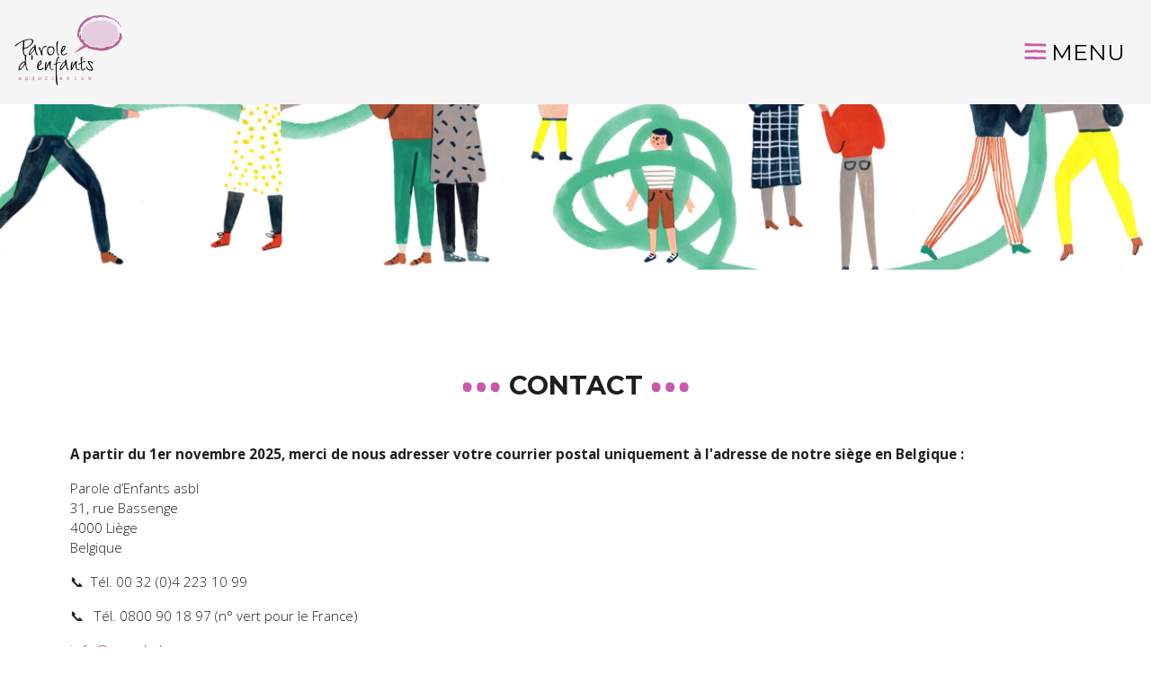

--- FILE ---
content_type: text/html; charset=UTF-8
request_url: https://www.parole.be/contact
body_size: 8368
content:
<!DOCTYPE html>
<html lang="fr">
<head>
    <!-- Global site tag (gtag.js) - Google Analytics -->
<script async src="https://www.googletagmanager.com/gtag/js?id=UA-9132724-8"></script>

    
    
    

    

<!-- Google Tag Manager -->
<!-- Google tag (gtag.js) -->
<script async src="https://www.googletagmanager.com/gtag/js?id=AW-11502798589">
</script>
<script>
  window.dataLayer = window.dataLayer || [];
  function gtag(){dataLayer.push(arguments);}
  gtag('js', new Date());
 
  gtag('config', 'AW-11502798589');
</script>
<script>(function(w,d,s,l,i){w[l]=w[l]||[];w[l].push({'gtm.start':
            new Date().getTime(),event:'gtm.js'});var f=d.getElementsByTagName(s)[0],
        j=d.createElement(s),dl=l!='dataLayer'?'&l='+l:'';j.async=true;j.src=
        'https://www.googletagmanager.com/gtm.js?id='+i+dl;f.parentNode.insertBefore(j,f);
    })(window,document,'script','dataLayer','GTM-NF2VFN7');</script>
<!-- End Google Tag Manager -->
<meta charset="UTF-8">
<meta http-equiv="X-UA-Compatible" content="IE=edge">
<meta name="viewport" content="width=device-width, initial-scale=1">

<meta name="keywords" content="***">
<meta name="description" content="***">
<meta name="author" content="SCALP SPRL - http://www.scalp.be">

<link rel="apple-touch-icon" sizes="152x152" href="https://www.parole.be/img/favicon/apple-touch-icon.png">
<link rel="icon" type="image/png" sizes="32x32" href="https://www.parole.be/img/favicon/favicon-32x32.png">
<link rel="icon" type="image/png" sizes="16x16" href="https://www.parole.be/img/favicon/favicon-16x16.png">
<link rel="manifest" href="https://www.parole.be/img/favicon/site.webmanifest">
<link rel="mask-icon" href="https://www.parole.be/img/favicon/safari-pinned-tab.svg" color="#5bbad5">
<meta name="msapplication-TileColor" content="#da532c">
<meta name="theme-color" content="#ffffff">
<!-- Pixel Facebook -->
<script>
  !function(f,b,e,v,n,t,s)
  {if(f.fbq)return;n=f.fbq=function(){n.callMethod?
  n.callMethod.apply(n,arguments):n.queue.push(arguments)}
  ;if(!f._fbq)f._fbq=n; n.push=n; n.loaded=!0; n.version='2.0';
  n.queue=[]; t=b.createElement(e); t.async=!0;
  t.src=v; s=b.getElementsByTagName(e)[0];
  s.parentNode.insertBefore(t,s)}(window, document,'script',
  'https://connect.facebook.net/en_US/fbevents.js');
  fbq('init', '1127634965652745');
  fbq('track', 'PageView');
</script>
<noscript>
  <img height="1" width="1" style="display:none"
  src="https://www.facebook.com/tr?id=1127634965652745&ev=PageView&noscript=1"/>
</noscript>
<!-- Fin Pixel Facebook -->

<meta http-equiv="Content-Security-Policy"
      content="script-src 'self' https://code.jquery.com https://vimeo.com *.vimeo.com *.vimeocdn.com *.litix.io https://cdnjs.cloudflare.com https://stackpath.bootstrapcdn.com oss.maxcdn.com *.googletagmanager.com *.google-analytics.com *.google.com https://fonts.googleapis.com ajax.googleapis.com www.gstatic.com https://use.fontawesome.com/* https://unpkg.com https://stamen-maps.a.ssl.fastly.net *.sendinblue.com sibforms.com *.sibforms.com 'unsafe-inline';"
>
<!-- BOOTSTRAP 4.1 -->
<link rel="stylesheet" href="https://stackpath.bootstrapcdn.com/bootstrap/4.3.1/css/bootstrap.min.css" integrity="sha384-ggOyR0iXCbMQv3Xipma34MD+dH/1fQ784/j6cY/iJTQUOhcWr7x9JvoRxT2MZw1T" crossorigin="anonymous">
<!-- FONT -->
<link href="https://fonts.googleapis.com/css?family=Montserrat:400,700|Open+Sans:300,700" rel="stylesheet">

<!-- FONTAWESOME -->
<link rel="stylesheet" href="https://use.fontawesome.com/releases/v5.1.0/css/all.css" integrity="sha384-lKuwvrZot6UHsBSfcMvOkWwlCMgc0TaWr+30HWe3a4ltaBwTZhyTEggF5tJv8tbt" crossorigin="anonymous">


<!-- SLICK SLIDER -->
<link rel="stylesheet" href="https://www.parole.be/tpl/scss/plugins/slick-theme.css">
<link rel="stylesheet" href="https://www.parole.be/tpl/scss/plugins/slick.css">


<!-- STYLE -->
<link rel="stylesheet" href="https://www.parole.be/assets/fancybox3/jquery.fancybox.min.css" />
<link rel="stylesheet" href="https://www.parole.be/tpl/scss/style.css?v=943" />
<link rel="stylesheet" href="https://www.parole.be/tpl/css.css" />

<!-- INFOS -->
<title>Parole.be -     Contact
</title>
    <!-- Facebook / Open Graph -->
<meta property="og:site_name" content="https://www.parole.be" />
<meta property="og:url" content="https://www.parole.be/contact" />


<meta property="og:title" content="Contact" />
<meta property="og:description" content="
A partir du 1er novembre 2025, merci de nous adresser votre courrier postal uniquement &amp;agrave; l&amp;#39;adresse de notre si&amp;egrave;ge en Belgique : 

Parole d&amp;rsquo;Enfants asbl
31, rue Bassenge
4000 Li&amp;egrave;ge
Belgique

📞 &amp;nbsp;T&amp;eacute;l. 00 32 (0)4 223 10 99&amp;nbsp;

📞&amp;nbsp; &amp;nbsp;T&amp;eacute;l. 0800 90 18 97 (n&amp;deg; vert pour le France)

info@parole.be

N&amp;deg; d&amp;#39;entreprise : BE 0 459 111 094



SIRET : 838 685 741 00012 .En..." />
    <meta property="og:image" content="https://www.parole.be/img/logo.png" />
            <meta property="og:image:width" content="172" />
        <meta property="og:image:height" content="116" />
    <meta property="og:type" content="website" />
<meta property="og:locale" content="fr" />

<!-- Twitter card -->
<meta name="twitter:card" content="summary">
<meta name="twitter:site" content="https://www.parole.be/contact">
<meta name="twitter:title" content="Contact">
<meta name="twitter:description" content="
A partir du 1er novembre 2025, merci de nous adresser votre courrier postal uniquement &amp;agrave; l&amp;#39;adresse de notre si&amp;egrave;ge en Belgique : 

Parole d&amp;rsquo;Enfants asbl
31, rue Bassenge
4000 Li&amp;egrave;ge
Belgique

📞 &amp;nbsp;T&amp;eacute;l. 00 32 (0)4 223 10 99&amp;nbsp;

📞&amp;nbsp; &amp;nbsp;T&amp;eacute;l. 0800 90 18 97 (n&amp;deg; vert pour le France)

info@parole.be

N&amp;deg; d&amp;#39;entreprise : BE 0 459 111 094



SIRET : 838 685 741 00012 .En...">
    <meta name="twitter:image:src" content="https://www.parole.be/img/logo.png">
<script src='https://www.google.com/recaptcha/api.js?hl=fr'></script>



    

</head>
<body>
<!-- Google Tag Manager (noscript) -->
<noscript><iframe src="https://www.googletagmanager.com/ns.html?id=GTM-NF2VFN7"
                  height="0" width="0" style="display:none;visibility:hidden"></iframe></noscript>
<!-- End Google Tag Manager (noscript) -->
<header>
    <!-- navigation -->
    <section id="navigationContainer">
    <nav class="navbar fixed-top" id="wrapper" role="navigation">
        <div class="float-left" id="logo">
            <a role="button" class="navbar-brand" href="https://www.parole.be" title="Parole.be"><img title="PAROLE D’ENFANTS ASBL" height="90" src="https://www.parole.be/tpl/medias/parole-denfants.svg"></a>
        </div>


        <div class="float-right navigation-buttons buttonset">
            <button class="menu-item navbar-toggler collapsed" type="button" id="showRightPush">
                <span id="burgerIcon" class="menu"></span> <span class="text-uppercase xxsFont text" style="font-size: 25px !important;">MENU</span>
            </button>
        </div>


        <div class="cbp-spmenu cbp-spmenu-vertical cbp-spmenu-right" id="menu">
            <ul class="navbar-nav mr-auto">
                                                                                <li class="nav-item">
                            <a role="button" class="nav-link" href="https://www.parole.be">Accueil</a>
                        </li>
                                                                                                    <li class="nav-item dropdown">
                            <a role="button" type="button" class="nav-link dropdown-toggle" data-toggle="dropdown" aria-haspopup="true" aria-expanded="false">Présentation</a>
                            <div class="dropdown-menu">
                                
                                <a role="button" class="dropdown-item" href="https://www.parole.be/presentation">Présentation</a>
                                
                                                                                                            <a role="button" class="dropdown-item" href="https://www.parole.be/presentation/l-equipe">L&#039;équipe</a>
                                                                                                </div>
                        </li>
                                                                                                    <li class="nav-item">
                            <a role="button" class="nav-link" href="https://www.parole.be/formations">Formations</a>
                        </li>
                                                                                                    <li class="nav-item">
                            <a role="button" class="nav-link" href="https://www.parole.be/journees-d-etudes">Journées d&#039;études</a>
                        </li>
                                                                                                    <li class="nav-item">
                            <a role="button" class="nav-link" href="https://www.parole.be/congres">Congrès</a>
                        </li>
                                                                                                    <li class="nav-item">
                            <a role="button" class="nav-link" href="https://www.parole.be/salle-de-reunion-a-liege">Salle de réunion à Liège</a>
                        </li>
                                                                                                    <li class="nav-item">
                            <a role="button" class="nav-link" href="https://www.parole.be/publications">Publications</a>
                        </li>
                                                                                                    <li class="nav-item">
                            <a role="button" class="nav-link" href="https://www.parole.be/liens">Liens</a>
                        </li>
                                                                                                    <li class="nav-item">
                            <a role="button" class="nav-link" href="https://www.parole.be/contact">Contact</a>
                        </li>
                                    
                <li class="nav-item">
                    <a role="button" class="nav-link navSearch" id="searchNav"  href="#">RECHERCHER</a>
                </li>

            </ul>
            <div id="infos">
                <img src="https://www.parole.be/tpl/medias/parole-denfants.svg" width="160">
                <h2 class="bold text-uppercase xsFont">PAROLE D’ENFANTS ASBL</h2>
                <address>
                    <span class="xxsFont">Nouvelle adresse</span><br>
                    31, rue Bassenge<br>
                    4000 Liège
                    Belgique
                </address>
                <a role="button" href="tel:">Tél. 00 32 (0)4 223 10 99</a><br>
                <a role="button" href="mailto:info@parole.be">info@parole.be</a>
                            </div>
        </div>
    </nav>

</section>
    <!-- .navigation -->
    
        <!-- slider IF LES AUTRES PAGES -->
                            <section id="banner" >
                <div class="banner container-fluid" style="background:url(https://www.parole.be/files/banner/couple.jpg);-webkit-background-size:cover;background-size:cover;"></div>
            </section>
            <!-- .slider -->
        
    
</header>

<div id="scroll"></div>
<!-- /#scroll -->

<div id="searchFormSection">
    <form method="GET" action="https://www.parole.be/website/search" id="searchForm" name="searchForm">
        
        <div id="searchContainer">

            <div class="field">

                <label for="search" class="field-label" style="display:block;width:100%;line-height:45px;">Que cherchez vous ? <a href="#" id="closeSearch" style="float:right;">
                        <svg width="32" version="1.1" xmlns="http://www.w3.org/2000/svg" height="32" viewBox="0 0 64 64" xmlns:xlink="http://www.w3.org/1999/xlink" enable-background="new 0 0 64 64">
                            <path id="cross" fill="#FFFFFF" d="M28.941,31.786L0.613,60.114c-0.787,0.787-0.787,2.062,0,2.849c0.393,0.394,0.909,0.59,1.424,0.59   c0.516,0,1.031-0.196,1.424-0.59l28.541-28.541l28.541,28.541c0.394,0.394,0.909,0.59,1.424,0.59c0.515,0,1.031-0.196,1.424-0.59   c0.787-0.787,0.787-2.062,0-2.849L35.064,31.786L63.41,3.438c0.787-0.787,0.787-2.062,0-2.849c-0.787-0.786-2.062-0.786-2.848,0   L32.003,29.15L3.441,0.59c-0.787-0.786-2.061-0.786-2.848,0c-0.787,0.787-0.787,2.062,0,2.849L28.941,31.786z"/>
                        </svg>
                    </a></label>
                                <input type="text" name="search" id="search" placeholder="Entrer un mot-clé puis enter" value="" class="field-input form-control" required="" aria-required="true">
                

            </div>

        </div>

    </form>
</div>
<!-- /.searchForm -->

    <main role="main" class="container-fluid">
                
        
        <section class="mx-lg-5 mx-md-5 mx-sm-2 mx-1 my-5 row" >
            <h1 class="first-title">Contact</h1>
            <article>
                <article class="col">
<p><strong>A partir du 1er novembre 2025, merci de nous adresser votre courrier postal uniquement &agrave; l&#39;adresse de notre si&egrave;ge en Belgique : </strong></p>

<p>Parole d&rsquo;Enfants asbl<br />
31, rue Bassenge<br />
4000 Li&egrave;ge<br />
Belgique</p>

<p><span class="x1xsqp64 xiy17q3 x1o6pynw x19co3pv xdj266r xjn30re xat24cr x1hb08if x2b8uid" data-testid="emoji" style="cursor: default; background-image: url(&quot;https://static.xx.fbcdn.net/images/emoji.php/v9/t4d/1/16/1f4de.png&quot;); background-size: 16px 16px; white-space: pre-wrap;"><span class="xexx8yu xcaqkgz x18d9i69 xbwkkl7 x3jgonx x1bhl96m">📞</span></span> &nbsp;T&eacute;l. 00 32 (0)4 223 10 99&nbsp;</p>

<p><span class="x1xsqp64 xiy17q3 x1o6pynw x19co3pv xdj266r xjn30re xat24cr x1hb08if x2b8uid" data-testid="emoji" style="cursor: default; background-image: url(&quot;https://static.xx.fbcdn.net/images/emoji.php/v9/t4d/1/16/1f4de.png&quot;); background-size: 16px 16px; white-space: pre-wrap;"><span class="xexx8yu xcaqkgz x18d9i69 xbwkkl7 x3jgonx x1bhl96m">📞</span></span>&nbsp; &nbsp;T&eacute;l. 0800 90 18 97 (n&deg; vert pour le France)</p>

<p><a href="mailto:info@parole.be">info@parole.be</a></p>

<p><strong>N&deg; d&#39;entreprise : BE 0 459 111 094</strong></p>
</article>

<article class="col">
<p><strong>SIRET : </strong>838 685 741 00012 .En tant qu&rsquo;organisme de formation &eacute;tranger et dans le cadre de la formation continue, Parole d&rsquo;Enfants a un repr&eacute;sentant l&eacute;gal en France et utilise son num&eacute;ro de SIRET. En l&rsquo;occurrence, il s&rsquo;agit de Monsieur Claude Seron, fondateur de l&rsquo;association, habitant actuellement dans la R&eacute;gion PACA et poss&eacute;dant des chambres d&rsquo;h&ocirc;tes.</p>

<p><strong>Num&eacute;ro de d&eacute;claration d&rsquo;activit&eacute;</strong> : <strong>93 84 04 00 584.&nbsp;</strong>Parole d&rsquo;Enfants est enregistr&eacute; dans le cadre de la formation continue en France aupr&egrave;s de la R&eacute;gion PACA sous le n&deg;93 84 04 00 584.&nbsp;Cet enregistrement ne vaut pas agr&eacute;ment de l&#39;Etat.</p>

<p><strong>R&eacute;f&eacute;rencement DATADOCK</strong> : DD 0049373</p>

<p><a href="http://www.facebook.com/pages/Parole-dEnfants-association-sans-but-lucratif/362203540538283">Facebook </a></p>

<p><a href="https://www.instagram.com/paroledenfants/?hl=fr" target="_blank">Instagram</a></p>

<p>Le formulaire ci-dessous vous permet de nous contacter directement si vous avez une question ou une demande particuli&egrave;re. En le remplissant, vous recevrez automatiquement nos courriers bisannuels et notre newsletter. (Si vous ne souhaitez pas les recevoir, merci de l&#39;indiquer dans la case &quot;Commentaire&quot; du pr&eacute;sent formulaire)</p>

<p>En remplissant ce formulaire, vous donnez votre consentement au traitement de vos donn&eacute;es personnelles conform&eacute;ment au R&egrave;glement G&eacute;n&eacute;ral de Protection des Donn&eacute;es et &agrave; la politique de protection des donn&eacute;es.</p>

<p>&nbsp;</p>
</article>
            </article>
            
                

                
                    
                    
                    
                    

                
            

            
                

                
                    
                    
                    

                

                

                

                


            </article>


        </section>
            
                
                    

                    
                        
                    
                    
                        

                    
                    
                
            

        
        
        
            
            
        
            
        
        
                    <section class="mx-lg-5 mx-md-5 mx-sm-2 mx-1 my-5 row justify-content-md-center" >
    <form class="col-md-10 col-lg-8 col-xl-6"  action="https://www.parole.be/contactFormEmail" method="POST" id="contactForm" name="contactForm">
        <input type="hidden" name="_token" value="tktx3Oqg5o0LimBn0KpH5f80xaZq48H2U4VzhlSi">
        <div class="alert error"></div>
                <div class="row">
            <div class="field col-md-4">
                <label for="nom" class="field-label">Nom*</label>
                <input type="text" name="nom" id="nom" value="" class="field-input form-control" required="" aria-required="true">
            </div>

            <div class="field col-md-4">
                <label for="nom" class="field-label">Prénom*</label>
                <input type="text" name="prenom" id="prenom" value="" class="field-input form-control" required="" aria-required="true">
            </div>

            <div class="field col-md-4">
                <label for="nom" class="field-label">Institution</label>
                <input type="text" name="institution" id="institution" value="" class="field-input form-control">
            </div>

            <div class="field col-md-12">
                <label for="type-contact" class="field-label check">Votre adresse est </label>
                <div class="row">
                    <div class="col-auto">
                        <div class="form-group">
                            <div class="checkbox">
                                <label class="rounded-checkbox">
                                    <input type="radio" value="Privée" name="adresse" id="adresse-privee" checked="checked">
                                    <span class="check"><span></span></span>   <strong>Privée</strong>
                                </label>
                            </div>
                        </div>
                    </div>


                    <div class="col-auto">
                        <div class="form-group">
                            <div class="checkbox">
                                <label class="rounded-checkbox">
                                    <input type="radio" value="Professionnelle" name="adresse" id="adresse-professionnelle">
                                    <span class="check"><span></span></span>   <strong>Professionnelle</strong>
                                </label>
                            </div>
                        </div>
                    </div>
                </div>
            </div>

            <div class="field col-md-6">
                <label for="nom" class="field-label">rue*</label>
                <input type="text" name="rue" id="rue" value="" class="field-input form-control" required="" aria-required="true">
            </div>

            <div class="field  col-md-2">
                <label for="nom" class="field-label">Numéro*</label>
                <input type="text" name="numero" id="numero" value="" class="field-input form-control" required="" aria-required="true">
            </div>

            <div class="field col-md-4">
                <label for="nom" class="field-label">Code postal*</label>
                <input type="text" name="cp" id="cp" value="" class="field-input form-control" required="" aria-required="true">
            </div>

            <div class="field col-md-4">
                <label for="nom" class="field-label">Localité*</label>
                <input type="text" name="localite" id="localite" value="" class="field-input form-control" required="" aria-required="true">
            </div>

            <div class="field col-md-8">
                <label for="nom" class="field-label">Pays</label>
                <input type="text" name="pays" id="pays" value="" class="field-input form-control">
            </div>

            <div class="field col-md-6">
                <label for="nom" class="field-label">Tél.</label>
                <input type="text" name="tel" id="tel" value="" class="field-input form-control">
            </div>

            
            
            
            

            <div class="field col-md-6">
                <label for="email" class="field-label">E-mail*</label>
                <input type="email" name="email" id="email" value="" class="field-input form-control" pattern="[A-Za-z0-9](([_\.\-]?[a-zA-Z0-9]+)*)@([A-Za-z0-9]+)(([_\.\-]?[a-zA-Z0-9]+)*)\.([A-Za-z]{2,})" required="" aria-required="true">
            </div>

            <div class="field col-12">
                <label for="texte" class="field-label">Commentaire</label>
                <textarea name="commentaire" id="commentaire" class="field-input form-control"></textarea>
            </div>
            <br>

            <div class="col-12 my-4">
                <script src="https://www.google.com/recaptcha/api.js?hl=fr" async defer></script><div class="g-recaptcha" theme="light" id="buzzNoCaptchaId_bc621fbd790d0560d0cbb33bc05a9c78" data-sitekey="6Lf7kpsUAAAAAHQNNjXjFxiHZ7gyzSikCdJU48T_"></div>
            </div>

            <div class="clearfix"></div>
            <div class="col-12">
                <div id="spin-submit" style="display: none;" class="fa-3x">
                    <i class="fas fa-spinner fa-pulse"></i>
                </div>
                <button class="btn more" name="submit" id="contactFormSubmit" type="submit" value="ok">Envoyer</button>
            </div>
            <div class="clearfix"></div>
        </div>
        <!-- /.col-xs-12 -->
    </form>
</section>

        
        
    

        

        
            
        
        
        
        
        
        
        
        
        
        

        
        

         
        

        

        

        
        

        
        
        
    

    
         
        

            

        

        

    
    
    

    
        

        

        
            
        
            
        
    
    
    
        

        

            

        

         
        

            

        

    
    </main>


<footer id="footer">

    <section id="facebook" class="container-fluid">
        <div class="d-flex align-items-center h-100">
            <div class="m-auto text-center">
                
                <h4>Découvrez nos pages Facebook et Instagram</h4>
                <a role="button" href="https://www.facebook.com/paroledenfantsassociation/" target="_blank"><img src="https://www.parole.be/tpl/medias/facebook-blanc.svg"></a> <a role="button" href="https://www.instagram.com/paroledenfants/" target="_blank"><img src="https://www.parole.be/tpl/medias/instagram-blanc.svg"></a>
            </div>
        </div>
    </section>
    <a href="#scroll" id="top" class="position-absolute buttonArrow"><img width="30" src="https://www.parole.be/tpl/medias/arrow.svg"></a>
    <!-- footer content -->
    <section class="lightBackground container-fluid py-4">
        <div class="mx-lg-5 mx-md-5 mx-sm-2 mx-1">
            <div class="row">
                <div class="col-md-3">
                    <figure>
                        <img src="https://www.parole.be/tpl/medias/parole-denfants.svg" width="250">
                        <figcaption>
                            <h2 class="xsFont bold">Parole d’Enfants asbl</h2>
                        </figcaption>
                    </figure>
                    <address>

                        31, rue Bassenge <br>4000 Liège<br>
                        Belgique
                    </address>
                    <a role="button" href="tel:00 32 (0)4 223 10 99">Tél. 00 32 (0)4 223 10 99</a><br>
                    <a role="button" href="mailto:&#105&#110&#102&#111&#64&#112&#97&#114&#111&#108&#101.&#98&#101">&#105&#110&#102&#111&#64&#112&#97&#114&#111&#108&#101.&#98&#101</a><br><br>
                    <a role="button" class="facebook my-4 d-inline" href="https://www.facebook.com/paroledenfantsassociation/" target="_blank"><img src="https://www.parole.be/tpl/medias/facebook.svg" width="30"></a>
                    <a role="button" class="facebook my-4 d-inline" href="https://www.instagram.com/paroledenfants/" target="_blank"><img src="https://www.parole.be/tpl/medias/instagram.svg" width="30"></a>
                </div>
                <div class="col-md-3">
                    <figure>

                        <figcaption style="margin-top: 187px">
                            <h2 class="xsFont bold">France</h2>
                        </figcaption>
                    </figure>




                    <a role="button" href="tel:00 33 (0)800 90 18 97">Tél. 00 33 (0)800 90 18 97</a><br>
                    <a role="button" href="mailto:&#105&#110&#102&#111&#64&#112&#97&#114&#111&#108&#101.&#98&#101">&#105&#110&#102&#111&#64&#112&#97&#114&#111&#108&#101.&#98&#101</a>

                </div>
                                    <ul class="col-md-3 mt-4 list">
                                                                                <li><a role="button" href="https://www.parole.be/accueil">Accueil</a></li>

                                                                                <li><a role="button" href="https://www.parole.be/presentation">Présentation</a></li>

                                                                                <li><a role="button" href="https://www.parole.be/formations">Formations</a></li>

                                                                                <li><a role="button" href="https://www.parole.be/journees-d-etudes">Journées d&#039;études</a></li>

                                                                                <li><a role="button" href="https://www.parole.be/congres">Congrès</a></li>

                                                                                <li><a role="button" href="https://www.parole.be/salle-de-reunion-a-liege">Salle de réunion à Liège</a></li>

                                                                                <li><a role="button" href="https://www.parole.be/publications">Publications</a></li>

                                                                                <li><a role="button" href="https://www.parole.be/liens">Liens</a></li>

                                                                                <li><a role="button" href="https://www.parole.be/contact">Contact</a></li>

                                            </ul>
                
                <ul class="col-md-3 mt-4 list">
                    <li><a href="https://www.parole.be/sitemap">Plan du site</a></li>
                    
                                    </ul>

            </div>
        </div>
    </section>


    <section id="scalp">
        <h5>Website by <a role="button" href="https://scalp.be/" target="_blank" class="text-uppercase bold "> SCALP</a></h5>
    </section>
</footer>

<script>
    var lastCheck = new Date();
    var caffeineSendDrip = function () {
        var ajax = window.XMLHttpRequest
            ? new XMLHttpRequest
            : new ActiveXObject('Microsoft.XMLHTTP');

        ajax.onreadystatechange = function () {
            if (ajax.readyState === 4 && ajax.status === 204) {
                lastCheck = new Date();
            }
        };

        ajax.open('GET', '/genealabs/laravel-caffeine/drip');
        ajax.setRequestHeader('X-Requested-With', 'XMLHttpRequest');
        ajax.send();
    }

    setInterval(function () {
        caffeineSendDrip();
    }, 300000);

    if (2000 > 0) {
        setInterval(function () {
            if (new Date() - lastCheck >= 215882000) {
                location.reload(true);
            }
        }, 2000);
    }
</script>
</body>

<script src="https://code.jquery.com/jquery-3.3.1.min.js" integrity="sha256-FgpCb/KJQlLNfOu91ta32o/NMZxltwRo8QtmkMRdAu8=" crossorigin="anonymous"></script>
<script src="https://cdnjs.cloudflare.com/ajax/libs/popper.js/1.14.3/umd/popper.min.js" integrity="sha384-ZMP7rVo3mIykV+2+9J3UJ46jBk0WLaUAdn689aCwoqbBJiSnjAK/l8WvCWPIPm49" crossorigin="anonymous"></script>
<script src="https://stackpath.bootstrapcdn.com/bootstrap/4.1.3/js/bootstrap.min.js" integrity="sha384-ChfqqxuZUCnJSK3+MXmPNIyE6ZbWh2IMqE241rYiqJxyMiZ6OW/JmZQ5stwEULTy" crossorigin="anonymous"></script>

<!-- SCRIPT -->
<script src="https://www.parole.be/tpl/js/plugins/slick/slick.min.js"></script>
<script src="https://www.parole.be/tpl/js/plugins/classie.js"></script>
<script src="https://www.parole.be/tpl/js/plugins/modernizr.custom.js"></script>


<!-- SCRIPT -->
<script src="https://www.parole.be/tpl/js/global/global.js"></script>
<script src="https://www.parole.be/assets/fancybox3/jquery.fancybox.min.js"></script>

<script>

    $(document).ready(function() {

        $("#top").on('click', function(event) {
            var hash = this.hash;
            if (hash) {
                event.preventDefault();
                $('html, body').animate({
                    scrollTop: $(hash).offset().top-100
                }, 900, function() {
                    window.location.hash = hash;
                });
            }
        });
        $("#bottom").on('click', function(event) {
            var hash = this.hash;
            if (hash) {
                event.preventDefault();
                $('html, body').animate({
                    scrollTop: $(hash).offset().top-100
                }, 900, function() {
                    window.location.hash = hash;
                });
            }
        });

        $('[data-fancybox]').fancybox({
            protect: true,
            keyboard: true,
            animationEffect : "zoom-in-out",
            transitionEffect: "circular",buttons: [
                "zoom",
                //"share",
                "slideShow",
                "fullScreen",
                //"download",
                "thumbs",
                "close"
            ],
            spinnerTpl: '<div class="fancybox-loading"></div>'
        });

        $('#searchNav').on('click', function(e){
            e.preventDefault();
            console.log('rechercheeeee');
            $('#searchFormSection').fadeIn(300);
            classie.toggle( this, 'active' );
            classie.toggle( body, 'cbp-spmenu-push-toleft' );
            classie.toggle( menuRight, 'cbp-spmenu-open' );
            disableOther( 'showRightPush' );
            $('#burgerIcon').removeClass('close-menu').addClass('menu');
        });
                $('#closeSearch').on('click', function(e){
            e.preventDefault();
            $('#searchFormSection').fadeOut(300);
        });

    });

</script>

    <script src="https://www.parole.be/js/validate/jquery.validate.js"></script>
    <script>
        $(document).ready(function(){
            // spin-submit
            $( "#contactForm" ).validate( {
                rules: {
                    nom: "required",
                    prenom: "required",
                    email: {
                        required: true,
                        email: true
                    }
                    ,
                    rue: "required",
                    numero: "required",
                    cp: "required",
                    localite: "required"
                },
                messages: {
                    nom: "Votre nom est requis",
                    prenom: "Votre prénom est requis",
                    email: "Votre adresse email est requise",
                    rue: "La rue est requise",
                    numero: "Le numéro est requis",
                    cp: "Le code postal est requis",
                    localite: "la localité est requise",
                    commentaire: "Veuillez inscrire les noms et prénoms de chacun dans la case commentaire"
                },
                errorElement: "em",
                errorPlacement: function ( error, element ) {
                    // Add the `help-block` class to the error element
                    error.addClass( "help-block" );

                    if ( element.prop( "type" ) === "checkbox" ) {
                        error.insertAfter( element.parent( "label" ) );
                    } else {
                        error.insertAfter( element );
                    }
                },
                highlight: function ( element, errorClass, validClass ) {
                    $( element ).parents( ".col-sm-5" ).addClass( "has-error" ).removeClass( "has-success" );
                },
                unhighlight: function (element, errorClass, validClass) {
                    $( element ).parents( ".col-sm-5" ).addClass( "has-success" ).removeClass( "has-error" );
                },

                submitHandler: function(form) { // <- pass 'form' argument in
                    if(check_captcha()) {
                        $("#contactFormSubmit").attr("disabled", true);
                        $('#spin-submit').show();
                        form.submit(); // <- use 'form' argument here.
                    }
                }
            } );
        })
    </script>



</html>



--- FILE ---
content_type: text/html; charset=utf-8
request_url: https://www.google.com/recaptcha/api2/anchor?ar=1&k=6Lf7kpsUAAAAAHQNNjXjFxiHZ7gyzSikCdJU48T_&co=aHR0cHM6Ly93d3cucGFyb2xlLmJlOjQ0Mw..&hl=fr&v=N67nZn4AqZkNcbeMu4prBgzg&size=normal&anchor-ms=20000&execute-ms=30000&cb=txn9ok6xd6i8
body_size: 49421
content:
<!DOCTYPE HTML><html dir="ltr" lang="fr"><head><meta http-equiv="Content-Type" content="text/html; charset=UTF-8">
<meta http-equiv="X-UA-Compatible" content="IE=edge">
<title>reCAPTCHA</title>
<style type="text/css">
/* cyrillic-ext */
@font-face {
  font-family: 'Roboto';
  font-style: normal;
  font-weight: 400;
  font-stretch: 100%;
  src: url(//fonts.gstatic.com/s/roboto/v48/KFO7CnqEu92Fr1ME7kSn66aGLdTylUAMa3GUBHMdazTgWw.woff2) format('woff2');
  unicode-range: U+0460-052F, U+1C80-1C8A, U+20B4, U+2DE0-2DFF, U+A640-A69F, U+FE2E-FE2F;
}
/* cyrillic */
@font-face {
  font-family: 'Roboto';
  font-style: normal;
  font-weight: 400;
  font-stretch: 100%;
  src: url(//fonts.gstatic.com/s/roboto/v48/KFO7CnqEu92Fr1ME7kSn66aGLdTylUAMa3iUBHMdazTgWw.woff2) format('woff2');
  unicode-range: U+0301, U+0400-045F, U+0490-0491, U+04B0-04B1, U+2116;
}
/* greek-ext */
@font-face {
  font-family: 'Roboto';
  font-style: normal;
  font-weight: 400;
  font-stretch: 100%;
  src: url(//fonts.gstatic.com/s/roboto/v48/KFO7CnqEu92Fr1ME7kSn66aGLdTylUAMa3CUBHMdazTgWw.woff2) format('woff2');
  unicode-range: U+1F00-1FFF;
}
/* greek */
@font-face {
  font-family: 'Roboto';
  font-style: normal;
  font-weight: 400;
  font-stretch: 100%;
  src: url(//fonts.gstatic.com/s/roboto/v48/KFO7CnqEu92Fr1ME7kSn66aGLdTylUAMa3-UBHMdazTgWw.woff2) format('woff2');
  unicode-range: U+0370-0377, U+037A-037F, U+0384-038A, U+038C, U+038E-03A1, U+03A3-03FF;
}
/* math */
@font-face {
  font-family: 'Roboto';
  font-style: normal;
  font-weight: 400;
  font-stretch: 100%;
  src: url(//fonts.gstatic.com/s/roboto/v48/KFO7CnqEu92Fr1ME7kSn66aGLdTylUAMawCUBHMdazTgWw.woff2) format('woff2');
  unicode-range: U+0302-0303, U+0305, U+0307-0308, U+0310, U+0312, U+0315, U+031A, U+0326-0327, U+032C, U+032F-0330, U+0332-0333, U+0338, U+033A, U+0346, U+034D, U+0391-03A1, U+03A3-03A9, U+03B1-03C9, U+03D1, U+03D5-03D6, U+03F0-03F1, U+03F4-03F5, U+2016-2017, U+2034-2038, U+203C, U+2040, U+2043, U+2047, U+2050, U+2057, U+205F, U+2070-2071, U+2074-208E, U+2090-209C, U+20D0-20DC, U+20E1, U+20E5-20EF, U+2100-2112, U+2114-2115, U+2117-2121, U+2123-214F, U+2190, U+2192, U+2194-21AE, U+21B0-21E5, U+21F1-21F2, U+21F4-2211, U+2213-2214, U+2216-22FF, U+2308-230B, U+2310, U+2319, U+231C-2321, U+2336-237A, U+237C, U+2395, U+239B-23B7, U+23D0, U+23DC-23E1, U+2474-2475, U+25AF, U+25B3, U+25B7, U+25BD, U+25C1, U+25CA, U+25CC, U+25FB, U+266D-266F, U+27C0-27FF, U+2900-2AFF, U+2B0E-2B11, U+2B30-2B4C, U+2BFE, U+3030, U+FF5B, U+FF5D, U+1D400-1D7FF, U+1EE00-1EEFF;
}
/* symbols */
@font-face {
  font-family: 'Roboto';
  font-style: normal;
  font-weight: 400;
  font-stretch: 100%;
  src: url(//fonts.gstatic.com/s/roboto/v48/KFO7CnqEu92Fr1ME7kSn66aGLdTylUAMaxKUBHMdazTgWw.woff2) format('woff2');
  unicode-range: U+0001-000C, U+000E-001F, U+007F-009F, U+20DD-20E0, U+20E2-20E4, U+2150-218F, U+2190, U+2192, U+2194-2199, U+21AF, U+21E6-21F0, U+21F3, U+2218-2219, U+2299, U+22C4-22C6, U+2300-243F, U+2440-244A, U+2460-24FF, U+25A0-27BF, U+2800-28FF, U+2921-2922, U+2981, U+29BF, U+29EB, U+2B00-2BFF, U+4DC0-4DFF, U+FFF9-FFFB, U+10140-1018E, U+10190-1019C, U+101A0, U+101D0-101FD, U+102E0-102FB, U+10E60-10E7E, U+1D2C0-1D2D3, U+1D2E0-1D37F, U+1F000-1F0FF, U+1F100-1F1AD, U+1F1E6-1F1FF, U+1F30D-1F30F, U+1F315, U+1F31C, U+1F31E, U+1F320-1F32C, U+1F336, U+1F378, U+1F37D, U+1F382, U+1F393-1F39F, U+1F3A7-1F3A8, U+1F3AC-1F3AF, U+1F3C2, U+1F3C4-1F3C6, U+1F3CA-1F3CE, U+1F3D4-1F3E0, U+1F3ED, U+1F3F1-1F3F3, U+1F3F5-1F3F7, U+1F408, U+1F415, U+1F41F, U+1F426, U+1F43F, U+1F441-1F442, U+1F444, U+1F446-1F449, U+1F44C-1F44E, U+1F453, U+1F46A, U+1F47D, U+1F4A3, U+1F4B0, U+1F4B3, U+1F4B9, U+1F4BB, U+1F4BF, U+1F4C8-1F4CB, U+1F4D6, U+1F4DA, U+1F4DF, U+1F4E3-1F4E6, U+1F4EA-1F4ED, U+1F4F7, U+1F4F9-1F4FB, U+1F4FD-1F4FE, U+1F503, U+1F507-1F50B, U+1F50D, U+1F512-1F513, U+1F53E-1F54A, U+1F54F-1F5FA, U+1F610, U+1F650-1F67F, U+1F687, U+1F68D, U+1F691, U+1F694, U+1F698, U+1F6AD, U+1F6B2, U+1F6B9-1F6BA, U+1F6BC, U+1F6C6-1F6CF, U+1F6D3-1F6D7, U+1F6E0-1F6EA, U+1F6F0-1F6F3, U+1F6F7-1F6FC, U+1F700-1F7FF, U+1F800-1F80B, U+1F810-1F847, U+1F850-1F859, U+1F860-1F887, U+1F890-1F8AD, U+1F8B0-1F8BB, U+1F8C0-1F8C1, U+1F900-1F90B, U+1F93B, U+1F946, U+1F984, U+1F996, U+1F9E9, U+1FA00-1FA6F, U+1FA70-1FA7C, U+1FA80-1FA89, U+1FA8F-1FAC6, U+1FACE-1FADC, U+1FADF-1FAE9, U+1FAF0-1FAF8, U+1FB00-1FBFF;
}
/* vietnamese */
@font-face {
  font-family: 'Roboto';
  font-style: normal;
  font-weight: 400;
  font-stretch: 100%;
  src: url(//fonts.gstatic.com/s/roboto/v48/KFO7CnqEu92Fr1ME7kSn66aGLdTylUAMa3OUBHMdazTgWw.woff2) format('woff2');
  unicode-range: U+0102-0103, U+0110-0111, U+0128-0129, U+0168-0169, U+01A0-01A1, U+01AF-01B0, U+0300-0301, U+0303-0304, U+0308-0309, U+0323, U+0329, U+1EA0-1EF9, U+20AB;
}
/* latin-ext */
@font-face {
  font-family: 'Roboto';
  font-style: normal;
  font-weight: 400;
  font-stretch: 100%;
  src: url(//fonts.gstatic.com/s/roboto/v48/KFO7CnqEu92Fr1ME7kSn66aGLdTylUAMa3KUBHMdazTgWw.woff2) format('woff2');
  unicode-range: U+0100-02BA, U+02BD-02C5, U+02C7-02CC, U+02CE-02D7, U+02DD-02FF, U+0304, U+0308, U+0329, U+1D00-1DBF, U+1E00-1E9F, U+1EF2-1EFF, U+2020, U+20A0-20AB, U+20AD-20C0, U+2113, U+2C60-2C7F, U+A720-A7FF;
}
/* latin */
@font-face {
  font-family: 'Roboto';
  font-style: normal;
  font-weight: 400;
  font-stretch: 100%;
  src: url(//fonts.gstatic.com/s/roboto/v48/KFO7CnqEu92Fr1ME7kSn66aGLdTylUAMa3yUBHMdazQ.woff2) format('woff2');
  unicode-range: U+0000-00FF, U+0131, U+0152-0153, U+02BB-02BC, U+02C6, U+02DA, U+02DC, U+0304, U+0308, U+0329, U+2000-206F, U+20AC, U+2122, U+2191, U+2193, U+2212, U+2215, U+FEFF, U+FFFD;
}
/* cyrillic-ext */
@font-face {
  font-family: 'Roboto';
  font-style: normal;
  font-weight: 500;
  font-stretch: 100%;
  src: url(//fonts.gstatic.com/s/roboto/v48/KFO7CnqEu92Fr1ME7kSn66aGLdTylUAMa3GUBHMdazTgWw.woff2) format('woff2');
  unicode-range: U+0460-052F, U+1C80-1C8A, U+20B4, U+2DE0-2DFF, U+A640-A69F, U+FE2E-FE2F;
}
/* cyrillic */
@font-face {
  font-family: 'Roboto';
  font-style: normal;
  font-weight: 500;
  font-stretch: 100%;
  src: url(//fonts.gstatic.com/s/roboto/v48/KFO7CnqEu92Fr1ME7kSn66aGLdTylUAMa3iUBHMdazTgWw.woff2) format('woff2');
  unicode-range: U+0301, U+0400-045F, U+0490-0491, U+04B0-04B1, U+2116;
}
/* greek-ext */
@font-face {
  font-family: 'Roboto';
  font-style: normal;
  font-weight: 500;
  font-stretch: 100%;
  src: url(//fonts.gstatic.com/s/roboto/v48/KFO7CnqEu92Fr1ME7kSn66aGLdTylUAMa3CUBHMdazTgWw.woff2) format('woff2');
  unicode-range: U+1F00-1FFF;
}
/* greek */
@font-face {
  font-family: 'Roboto';
  font-style: normal;
  font-weight: 500;
  font-stretch: 100%;
  src: url(//fonts.gstatic.com/s/roboto/v48/KFO7CnqEu92Fr1ME7kSn66aGLdTylUAMa3-UBHMdazTgWw.woff2) format('woff2');
  unicode-range: U+0370-0377, U+037A-037F, U+0384-038A, U+038C, U+038E-03A1, U+03A3-03FF;
}
/* math */
@font-face {
  font-family: 'Roboto';
  font-style: normal;
  font-weight: 500;
  font-stretch: 100%;
  src: url(//fonts.gstatic.com/s/roboto/v48/KFO7CnqEu92Fr1ME7kSn66aGLdTylUAMawCUBHMdazTgWw.woff2) format('woff2');
  unicode-range: U+0302-0303, U+0305, U+0307-0308, U+0310, U+0312, U+0315, U+031A, U+0326-0327, U+032C, U+032F-0330, U+0332-0333, U+0338, U+033A, U+0346, U+034D, U+0391-03A1, U+03A3-03A9, U+03B1-03C9, U+03D1, U+03D5-03D6, U+03F0-03F1, U+03F4-03F5, U+2016-2017, U+2034-2038, U+203C, U+2040, U+2043, U+2047, U+2050, U+2057, U+205F, U+2070-2071, U+2074-208E, U+2090-209C, U+20D0-20DC, U+20E1, U+20E5-20EF, U+2100-2112, U+2114-2115, U+2117-2121, U+2123-214F, U+2190, U+2192, U+2194-21AE, U+21B0-21E5, U+21F1-21F2, U+21F4-2211, U+2213-2214, U+2216-22FF, U+2308-230B, U+2310, U+2319, U+231C-2321, U+2336-237A, U+237C, U+2395, U+239B-23B7, U+23D0, U+23DC-23E1, U+2474-2475, U+25AF, U+25B3, U+25B7, U+25BD, U+25C1, U+25CA, U+25CC, U+25FB, U+266D-266F, U+27C0-27FF, U+2900-2AFF, U+2B0E-2B11, U+2B30-2B4C, U+2BFE, U+3030, U+FF5B, U+FF5D, U+1D400-1D7FF, U+1EE00-1EEFF;
}
/* symbols */
@font-face {
  font-family: 'Roboto';
  font-style: normal;
  font-weight: 500;
  font-stretch: 100%;
  src: url(//fonts.gstatic.com/s/roboto/v48/KFO7CnqEu92Fr1ME7kSn66aGLdTylUAMaxKUBHMdazTgWw.woff2) format('woff2');
  unicode-range: U+0001-000C, U+000E-001F, U+007F-009F, U+20DD-20E0, U+20E2-20E4, U+2150-218F, U+2190, U+2192, U+2194-2199, U+21AF, U+21E6-21F0, U+21F3, U+2218-2219, U+2299, U+22C4-22C6, U+2300-243F, U+2440-244A, U+2460-24FF, U+25A0-27BF, U+2800-28FF, U+2921-2922, U+2981, U+29BF, U+29EB, U+2B00-2BFF, U+4DC0-4DFF, U+FFF9-FFFB, U+10140-1018E, U+10190-1019C, U+101A0, U+101D0-101FD, U+102E0-102FB, U+10E60-10E7E, U+1D2C0-1D2D3, U+1D2E0-1D37F, U+1F000-1F0FF, U+1F100-1F1AD, U+1F1E6-1F1FF, U+1F30D-1F30F, U+1F315, U+1F31C, U+1F31E, U+1F320-1F32C, U+1F336, U+1F378, U+1F37D, U+1F382, U+1F393-1F39F, U+1F3A7-1F3A8, U+1F3AC-1F3AF, U+1F3C2, U+1F3C4-1F3C6, U+1F3CA-1F3CE, U+1F3D4-1F3E0, U+1F3ED, U+1F3F1-1F3F3, U+1F3F5-1F3F7, U+1F408, U+1F415, U+1F41F, U+1F426, U+1F43F, U+1F441-1F442, U+1F444, U+1F446-1F449, U+1F44C-1F44E, U+1F453, U+1F46A, U+1F47D, U+1F4A3, U+1F4B0, U+1F4B3, U+1F4B9, U+1F4BB, U+1F4BF, U+1F4C8-1F4CB, U+1F4D6, U+1F4DA, U+1F4DF, U+1F4E3-1F4E6, U+1F4EA-1F4ED, U+1F4F7, U+1F4F9-1F4FB, U+1F4FD-1F4FE, U+1F503, U+1F507-1F50B, U+1F50D, U+1F512-1F513, U+1F53E-1F54A, U+1F54F-1F5FA, U+1F610, U+1F650-1F67F, U+1F687, U+1F68D, U+1F691, U+1F694, U+1F698, U+1F6AD, U+1F6B2, U+1F6B9-1F6BA, U+1F6BC, U+1F6C6-1F6CF, U+1F6D3-1F6D7, U+1F6E0-1F6EA, U+1F6F0-1F6F3, U+1F6F7-1F6FC, U+1F700-1F7FF, U+1F800-1F80B, U+1F810-1F847, U+1F850-1F859, U+1F860-1F887, U+1F890-1F8AD, U+1F8B0-1F8BB, U+1F8C0-1F8C1, U+1F900-1F90B, U+1F93B, U+1F946, U+1F984, U+1F996, U+1F9E9, U+1FA00-1FA6F, U+1FA70-1FA7C, U+1FA80-1FA89, U+1FA8F-1FAC6, U+1FACE-1FADC, U+1FADF-1FAE9, U+1FAF0-1FAF8, U+1FB00-1FBFF;
}
/* vietnamese */
@font-face {
  font-family: 'Roboto';
  font-style: normal;
  font-weight: 500;
  font-stretch: 100%;
  src: url(//fonts.gstatic.com/s/roboto/v48/KFO7CnqEu92Fr1ME7kSn66aGLdTylUAMa3OUBHMdazTgWw.woff2) format('woff2');
  unicode-range: U+0102-0103, U+0110-0111, U+0128-0129, U+0168-0169, U+01A0-01A1, U+01AF-01B0, U+0300-0301, U+0303-0304, U+0308-0309, U+0323, U+0329, U+1EA0-1EF9, U+20AB;
}
/* latin-ext */
@font-face {
  font-family: 'Roboto';
  font-style: normal;
  font-weight: 500;
  font-stretch: 100%;
  src: url(//fonts.gstatic.com/s/roboto/v48/KFO7CnqEu92Fr1ME7kSn66aGLdTylUAMa3KUBHMdazTgWw.woff2) format('woff2');
  unicode-range: U+0100-02BA, U+02BD-02C5, U+02C7-02CC, U+02CE-02D7, U+02DD-02FF, U+0304, U+0308, U+0329, U+1D00-1DBF, U+1E00-1E9F, U+1EF2-1EFF, U+2020, U+20A0-20AB, U+20AD-20C0, U+2113, U+2C60-2C7F, U+A720-A7FF;
}
/* latin */
@font-face {
  font-family: 'Roboto';
  font-style: normal;
  font-weight: 500;
  font-stretch: 100%;
  src: url(//fonts.gstatic.com/s/roboto/v48/KFO7CnqEu92Fr1ME7kSn66aGLdTylUAMa3yUBHMdazQ.woff2) format('woff2');
  unicode-range: U+0000-00FF, U+0131, U+0152-0153, U+02BB-02BC, U+02C6, U+02DA, U+02DC, U+0304, U+0308, U+0329, U+2000-206F, U+20AC, U+2122, U+2191, U+2193, U+2212, U+2215, U+FEFF, U+FFFD;
}
/* cyrillic-ext */
@font-face {
  font-family: 'Roboto';
  font-style: normal;
  font-weight: 900;
  font-stretch: 100%;
  src: url(//fonts.gstatic.com/s/roboto/v48/KFO7CnqEu92Fr1ME7kSn66aGLdTylUAMa3GUBHMdazTgWw.woff2) format('woff2');
  unicode-range: U+0460-052F, U+1C80-1C8A, U+20B4, U+2DE0-2DFF, U+A640-A69F, U+FE2E-FE2F;
}
/* cyrillic */
@font-face {
  font-family: 'Roboto';
  font-style: normal;
  font-weight: 900;
  font-stretch: 100%;
  src: url(//fonts.gstatic.com/s/roboto/v48/KFO7CnqEu92Fr1ME7kSn66aGLdTylUAMa3iUBHMdazTgWw.woff2) format('woff2');
  unicode-range: U+0301, U+0400-045F, U+0490-0491, U+04B0-04B1, U+2116;
}
/* greek-ext */
@font-face {
  font-family: 'Roboto';
  font-style: normal;
  font-weight: 900;
  font-stretch: 100%;
  src: url(//fonts.gstatic.com/s/roboto/v48/KFO7CnqEu92Fr1ME7kSn66aGLdTylUAMa3CUBHMdazTgWw.woff2) format('woff2');
  unicode-range: U+1F00-1FFF;
}
/* greek */
@font-face {
  font-family: 'Roboto';
  font-style: normal;
  font-weight: 900;
  font-stretch: 100%;
  src: url(//fonts.gstatic.com/s/roboto/v48/KFO7CnqEu92Fr1ME7kSn66aGLdTylUAMa3-UBHMdazTgWw.woff2) format('woff2');
  unicode-range: U+0370-0377, U+037A-037F, U+0384-038A, U+038C, U+038E-03A1, U+03A3-03FF;
}
/* math */
@font-face {
  font-family: 'Roboto';
  font-style: normal;
  font-weight: 900;
  font-stretch: 100%;
  src: url(//fonts.gstatic.com/s/roboto/v48/KFO7CnqEu92Fr1ME7kSn66aGLdTylUAMawCUBHMdazTgWw.woff2) format('woff2');
  unicode-range: U+0302-0303, U+0305, U+0307-0308, U+0310, U+0312, U+0315, U+031A, U+0326-0327, U+032C, U+032F-0330, U+0332-0333, U+0338, U+033A, U+0346, U+034D, U+0391-03A1, U+03A3-03A9, U+03B1-03C9, U+03D1, U+03D5-03D6, U+03F0-03F1, U+03F4-03F5, U+2016-2017, U+2034-2038, U+203C, U+2040, U+2043, U+2047, U+2050, U+2057, U+205F, U+2070-2071, U+2074-208E, U+2090-209C, U+20D0-20DC, U+20E1, U+20E5-20EF, U+2100-2112, U+2114-2115, U+2117-2121, U+2123-214F, U+2190, U+2192, U+2194-21AE, U+21B0-21E5, U+21F1-21F2, U+21F4-2211, U+2213-2214, U+2216-22FF, U+2308-230B, U+2310, U+2319, U+231C-2321, U+2336-237A, U+237C, U+2395, U+239B-23B7, U+23D0, U+23DC-23E1, U+2474-2475, U+25AF, U+25B3, U+25B7, U+25BD, U+25C1, U+25CA, U+25CC, U+25FB, U+266D-266F, U+27C0-27FF, U+2900-2AFF, U+2B0E-2B11, U+2B30-2B4C, U+2BFE, U+3030, U+FF5B, U+FF5D, U+1D400-1D7FF, U+1EE00-1EEFF;
}
/* symbols */
@font-face {
  font-family: 'Roboto';
  font-style: normal;
  font-weight: 900;
  font-stretch: 100%;
  src: url(//fonts.gstatic.com/s/roboto/v48/KFO7CnqEu92Fr1ME7kSn66aGLdTylUAMaxKUBHMdazTgWw.woff2) format('woff2');
  unicode-range: U+0001-000C, U+000E-001F, U+007F-009F, U+20DD-20E0, U+20E2-20E4, U+2150-218F, U+2190, U+2192, U+2194-2199, U+21AF, U+21E6-21F0, U+21F3, U+2218-2219, U+2299, U+22C4-22C6, U+2300-243F, U+2440-244A, U+2460-24FF, U+25A0-27BF, U+2800-28FF, U+2921-2922, U+2981, U+29BF, U+29EB, U+2B00-2BFF, U+4DC0-4DFF, U+FFF9-FFFB, U+10140-1018E, U+10190-1019C, U+101A0, U+101D0-101FD, U+102E0-102FB, U+10E60-10E7E, U+1D2C0-1D2D3, U+1D2E0-1D37F, U+1F000-1F0FF, U+1F100-1F1AD, U+1F1E6-1F1FF, U+1F30D-1F30F, U+1F315, U+1F31C, U+1F31E, U+1F320-1F32C, U+1F336, U+1F378, U+1F37D, U+1F382, U+1F393-1F39F, U+1F3A7-1F3A8, U+1F3AC-1F3AF, U+1F3C2, U+1F3C4-1F3C6, U+1F3CA-1F3CE, U+1F3D4-1F3E0, U+1F3ED, U+1F3F1-1F3F3, U+1F3F5-1F3F7, U+1F408, U+1F415, U+1F41F, U+1F426, U+1F43F, U+1F441-1F442, U+1F444, U+1F446-1F449, U+1F44C-1F44E, U+1F453, U+1F46A, U+1F47D, U+1F4A3, U+1F4B0, U+1F4B3, U+1F4B9, U+1F4BB, U+1F4BF, U+1F4C8-1F4CB, U+1F4D6, U+1F4DA, U+1F4DF, U+1F4E3-1F4E6, U+1F4EA-1F4ED, U+1F4F7, U+1F4F9-1F4FB, U+1F4FD-1F4FE, U+1F503, U+1F507-1F50B, U+1F50D, U+1F512-1F513, U+1F53E-1F54A, U+1F54F-1F5FA, U+1F610, U+1F650-1F67F, U+1F687, U+1F68D, U+1F691, U+1F694, U+1F698, U+1F6AD, U+1F6B2, U+1F6B9-1F6BA, U+1F6BC, U+1F6C6-1F6CF, U+1F6D3-1F6D7, U+1F6E0-1F6EA, U+1F6F0-1F6F3, U+1F6F7-1F6FC, U+1F700-1F7FF, U+1F800-1F80B, U+1F810-1F847, U+1F850-1F859, U+1F860-1F887, U+1F890-1F8AD, U+1F8B0-1F8BB, U+1F8C0-1F8C1, U+1F900-1F90B, U+1F93B, U+1F946, U+1F984, U+1F996, U+1F9E9, U+1FA00-1FA6F, U+1FA70-1FA7C, U+1FA80-1FA89, U+1FA8F-1FAC6, U+1FACE-1FADC, U+1FADF-1FAE9, U+1FAF0-1FAF8, U+1FB00-1FBFF;
}
/* vietnamese */
@font-face {
  font-family: 'Roboto';
  font-style: normal;
  font-weight: 900;
  font-stretch: 100%;
  src: url(//fonts.gstatic.com/s/roboto/v48/KFO7CnqEu92Fr1ME7kSn66aGLdTylUAMa3OUBHMdazTgWw.woff2) format('woff2');
  unicode-range: U+0102-0103, U+0110-0111, U+0128-0129, U+0168-0169, U+01A0-01A1, U+01AF-01B0, U+0300-0301, U+0303-0304, U+0308-0309, U+0323, U+0329, U+1EA0-1EF9, U+20AB;
}
/* latin-ext */
@font-face {
  font-family: 'Roboto';
  font-style: normal;
  font-weight: 900;
  font-stretch: 100%;
  src: url(//fonts.gstatic.com/s/roboto/v48/KFO7CnqEu92Fr1ME7kSn66aGLdTylUAMa3KUBHMdazTgWw.woff2) format('woff2');
  unicode-range: U+0100-02BA, U+02BD-02C5, U+02C7-02CC, U+02CE-02D7, U+02DD-02FF, U+0304, U+0308, U+0329, U+1D00-1DBF, U+1E00-1E9F, U+1EF2-1EFF, U+2020, U+20A0-20AB, U+20AD-20C0, U+2113, U+2C60-2C7F, U+A720-A7FF;
}
/* latin */
@font-face {
  font-family: 'Roboto';
  font-style: normal;
  font-weight: 900;
  font-stretch: 100%;
  src: url(//fonts.gstatic.com/s/roboto/v48/KFO7CnqEu92Fr1ME7kSn66aGLdTylUAMa3yUBHMdazQ.woff2) format('woff2');
  unicode-range: U+0000-00FF, U+0131, U+0152-0153, U+02BB-02BC, U+02C6, U+02DA, U+02DC, U+0304, U+0308, U+0329, U+2000-206F, U+20AC, U+2122, U+2191, U+2193, U+2212, U+2215, U+FEFF, U+FFFD;
}

</style>
<link rel="stylesheet" type="text/css" href="https://www.gstatic.com/recaptcha/releases/N67nZn4AqZkNcbeMu4prBgzg/styles__ltr.css">
<script nonce="ZbHzzaE1VPdwP427ReNcPQ" type="text/javascript">window['__recaptcha_api'] = 'https://www.google.com/recaptcha/api2/';</script>
<script type="text/javascript" src="https://www.gstatic.com/recaptcha/releases/N67nZn4AqZkNcbeMu4prBgzg/recaptcha__fr.js" nonce="ZbHzzaE1VPdwP427ReNcPQ">
      
    </script></head>
<body><div id="rc-anchor-alert" class="rc-anchor-alert"></div>
<input type="hidden" id="recaptcha-token" value="[base64]">
<script type="text/javascript" nonce="ZbHzzaE1VPdwP427ReNcPQ">
      recaptcha.anchor.Main.init("[\x22ainput\x22,[\x22bgdata\x22,\x22\x22,\[base64]/[base64]/[base64]/[base64]/[base64]/[base64]/KGcoTywyNTMsTy5PKSxVRyhPLEMpKTpnKE8sMjUzLEMpLE8pKSxsKSksTykpfSxieT1mdW5jdGlvbihDLE8sdSxsKXtmb3IobD0odT1SKEMpLDApO08+MDtPLS0pbD1sPDw4fFooQyk7ZyhDLHUsbCl9LFVHPWZ1bmN0aW9uKEMsTyl7Qy5pLmxlbmd0aD4xMDQ/[base64]/[base64]/[base64]/[base64]/[base64]/[base64]/[base64]\\u003d\x22,\[base64]\x22,\x22w43Cky5PwoHDqSfCmMKlXMKQw5vClRtcw45oHMOYw4VFOVXCqUdtc8OGwrPDnMOMw5zCmxJqwqgbDzXDqTzCpHTDlsO2WBs9w4PDksOkw6/DhMKhwovCgcOIAQzCrMKAw4/DqnY1wrvClXHDt8OsZcKXwpjCpsK0dz7Di13CqcOhCMKUwrjCg05Tw4bCmMOSw4toJMKjNF3CkcKQRFtQw6rCvAFjbcOhwoB9SsKcw75zwr08w5k5wpoMSMKEw4/[base64]/[base64]/CqXPDl8O/JcOlaww1WcK+NMOrE2LDmAvCh8KlKQ7Dk8Oqw7/CuQMlesO6S8OAw7Q3WcO7wqjCsDMew4LCgsOgEQHDqTLCk8KXw5HDsCHDklECdsKWLADDol7CrsO0w7QeecKmQx0iZ8KPw4XCgwzDl8KeHMO6w4XDrcKbwqUNQivCjm7Dmzo/w4pdwqrDrsKNw6HCocKQw7fDmhxQY8KMY2oFTl7Dh1cGwoHDm3rDv1bCpcOSwrR2w6cpPMKCWsOlH8K4w5dNRArDsMKAw69PZsORCATClMKbwoTDpMOIex7CohotP8K/w4fCuEPCu1LCqAfCtsKjGsOEw49YCcO2bC47HMOTw5XDmMKuwoJIeWXDgMOMw5zDoHrDrzHDrkMaFcOeUcO4wqTCgMOSwr7DnHzDrMK9a8KAFGXDlcKcwpF3bzvDhD7DhcK3eitawplJw4d2w5dUw47ClsOYZMOJw4DDgMOpdTgtwrsEw5NGd8O0Kn9/wrB7wr/CocOuUBhCD8Ogwo/Cs8OnwoDCvAoHLMOsEcKhcyUldkTCokw4w57Dm8OrwpnCr8KWw5bDu8KawqUvwrDDgSg2woMISgJpacKjw5HDugzCphzCjwVrw7TCrMO8VlzCgAo8b3fCl2/Co24twr90w6DDr8KBw5nDk3nDhMKaw5LCmMKtw4NsGsKhGcOYPAVqFlBdXcKbw6pawoRcwqoww7gRw45bw6gLw53DksOGIQBCwoVMQlvDosK5OMKRw7rCmcKEE8OdTR/[base64]/DqRlXCGTDqQPCrF/CicOTF8KCRVI/KXnCscOXM3XDu8OQw6DCiMOTHRAewpXDqQjDhsKMw759w6okBMKKAsK+V8OqCR/DqnXCisOcAmxKw4VQwqdUwrXDqmkJOFIiM8OQw6FvTwPCusK2dMKWAsKXw7thw7bDuAbDmXfCgyXCg8KTI8K1WkRbIW9hZ8K/S8O1PcKjZFk9w4XDtVTCo8OZAcKNw5PCq8Kww6lMZcO/w57DpjzDt8KHw6fDrlYowoVewqvDvMK/w7XDjT/DsBwmwr7ClcKAw5oKwoTDvywIw6TClHZiK8OhKsOJw6Rvw7JIw63Cs8OQLQxcw7Vawq3Cg2bDuHPDjErCmUwSw5hwTsKWRyXDqCwbP1IuQcKGwrbDhhBNw6/DmMO+w7TDpAdGJ3ECw6XCqGTDkl4HIjVPXMK7wp4daMOIw6bDnCMuFsORwqnCh8O8aMO1PcOXw5tcU8OiXh4sEsKxw4vDnMK2wr84w74sWWzCkSfDp8KEw7jCvcOuNRh1Y0QwEk/[base64]/CqMKMI8OxRC/DlcOvwrvCg2lLwps4bMKpw5BscsOQGWvDnE3CkiYjDcKTSlDDj8KYwo/CjBfDkjXCo8KCZWFrwoXCthrCqWbCqiBGJMKiVsOUDGTDgcKqwofDiMKOZQTCt3sULsOvLcOnwqFQw5HCucOzHMKzw47CkwXCgS3Cv0c0fcKRfhYuw7jCuwxkXsOQwoDCp0TCtzwYwqVcwrMdImvCkGLDjGPDg1TDt3LDgRvCqsOYwrE/w4N2w6PCplVvwrJfwpbClHHCicKMw7jDoMODWMOEwr1TADdgwpTCusO8w6cbw7nCnsKxMwbDjg/[base64]/w5kNwo7Du3FkwpXCjRHDncKKwrJOw6/ClcONUFLDvMOuFT3DlHXCo8KAMyzClsOOw47DsVhrwqxaw5djGsKWIFQIYAo8w5lNwqLDkC9wUsKLMMK7bMOpw4vCjMORCQLCmcKpf8KUPMOqwp0vw7ouw6/DqcKnwqh0wovDhMKSwpUjwrPDhXLCkg0qwrAywrR5w6TDuitdZsOPw7bDrcOYY1YLcMKww7Z8w4fCsXsgwqPDhsOFwpDCocKfwrzCiMKeEMO6woJGwpstwrhVw4XCoC4cw7rCogDCrE3DvxsLaMOdwo4fw6M1CsOOwqrDhsKadxXCmzgiXz7Cr8O9GsOhwp/Ckz7Cp2ZQWcKjw7Z/w55KLwwbw63DncKMQ8OhScKtwqBZwrLDq0/[base64]/wrDDicOrPgXCpljDiMOiw6fCusO7asOLw5bDlX40LQ44Q8OodRJ3EsOzOsOaC0ZzwoPCrcOkZMKcX0cnwo/Dn1cswqIcCsKQwpfCqHYzw4E4DMKjw5XChsODw6rCoMK6IMKlDjhkDRnDuMOOw4I2w5Vsan8AwrnDsWbDvMOtw4jCvsOGw7vCjMOEw49TUsK7AFzClRHDoMKEwo47FcO8f2rDtnTDn8O7wpvCicOee2nDlMKXGR/DvWgNRcO2wrHDjcKhw4gSG0hQcHPCm8Ofw70SRsKgAU/CuMO4dmDCicKqw6dIZMOaLsK8cMOdfcK7w7ocw5PDoV0twp1tw43DmAh8wqrCiE49w6DCsX9IVMKMwq96w5XCjQrCskRMwqLCmcKwwq3CgMOdw4IHEFl6TR7ClRZIUcKGYn/CmcKGYS1VP8OGwqQZNiQ8RMO1w4HDsjjDt8OqTsOGT8OePsKnw4dwfQcRVCVoRQFswr7DrkUtCn1cw6R2w5Ubw5/Cix12ZgFkKU7CssKHw494UicfLcOuwrHDoCXDl8KgC2/DhmNYCwpwwqzCvVY1woo9OmTCpcO7w4HDshDCmifDqC8bw4/[base64]/CvUrDqi9KXz8pOh0zTcKSwplrwpQEFRMnw4HCiSdsw5jCgVpJwoBfIk7CqXUFw53DlMK/w7BeTyPCs3zDscKtJsKuwobDrksTHMKiwpHDgsKvEWoVw4PChMOSFMONwoPDuSTCinEmS8Oiwp3DrsOtcsKyw4RNw5cwAmnDrMKEBgR+Bg/CjVbDssKCw4/Dg8OBw5vCtMK/TMKww7bCpR7CmB/[base64]/DpMKxw48sPDZuwoB4Zx7CtATDpcO+w67CgcKVcsK0SgbDunQqwpQjwrdzworCiibDgsKnfjzDjQbDuMKiwpvDpx/DgW/CgMKrwrlcG1PCvGkRw6tmw5tLw7N6BsOrEh1sw7fCrcKOw4PCj3/DkFnCsz/CqVnCuB5kdMOGG3xHJsKCw77Dri44w6vCowbDtMKPAMKQB2DDv8Oqw4zCuC/[base64]/[base64]/DjsKewrwowp5YGnrDp8KRwoHCr0nCssOGR8Kqw4vCmsKBV8K6CMOIXC/Ds8KXR2vDhcKBEsOZckfCqMKnb8Ogwox9Z8Kvw4HCun1Nwr9nSBkcw4TDlkLDksObwrvDosKxTF15w4TCi8Oewq3CgybCmDNQw6hqbcK4NcOLwrTCkMKdworCtVjCvsK9asK/IcKowrvDnmtfXkdwUMKJeMObGMOrwoHDn8Obw6Uiwr1ew6nCn1Qjwr/[base64]/IzZswpdNRMKaIjLDnMOcw7fCqD8zBcKZTR9gwoVKwqDDl8O6KMKHA8ONwqJqw4/DhsKxw7rCpnkTUMKrwpRqwrDCt0QEwpLCiB7CisKcw50xwpXChlTDuSdQwoB8f8Ktw7PCv0bDkcKgw6nDisOgw7EfJcOewo01BcKFDcKMYsKrw77CqDw+wrJQPWk1Emk4UBbDsMKzNELDhsOCZ8Olw57CugDCkMKXUBcfK8ONbRQ/RcOkCBXDk1g3EsK6w4jCvcKYM1LDoVjDsMOBw5zCssKVfMKww6bCow/CmsKHw5NowoMAFxPDnBscwqBdwrd/O1xSwqTCicKnPcOETHLDtBYjwpjDj8OPw7TDmm9+wrHDmcKNVMK6YjR+NwDDqXdRP8Kiw7vColcyO25GdzvDjVTDuBYgwpA8DAbDoDTDpn9+B8Ojw7vDg2zDlcOfZ1pYw6JBW1Bfw4DDu8Olw78bwrEsw5FuwqbDu0sdWlDDk1UAb8KVOcKEwr/DpiXCljrCvQEqUcK3w79oCD7Di8ORwpzCgTHCmMORw4vDjxlwAnrChjzDhMKlwpMvw47Ci09Rw6/DvxQ2wpvCmGAcbsK/XcKJGMKEwrRYw7DCusOzL2fDhTXDtjXCnWjColrDvEDCtAjCrsKBBMKONMKwGMKYRnLClWdhwpLCs3IkEhkbCCjDkHnCjj3CiMKTUH5Rw6d0w6sEwoTDu8O5Qxwlw5DCr8Olwo/[base64]/DhcO0w6dAPmtyw5zCp8KxTsKMw55YwpfCsMOvw6PCt8Kta8KkwrvCpx4rwokFXBYDw48EYMO/XxZQw401woTClk8jw6fCo8KwL3J8BgHCiwnCucO3worCl8KDwpYWGEhhw5PCoynCuMOVQXV+w57CkcK9w59CAl4Twr/Dn1DCjMONwqMzRcOuHcOewr7Ds0fDucOBwoN+wrI8BMOVw6MSQ8Knw5DCscKgwobDrW/Ds8KnwqlIwodhwodjWsOCw4NMwrDCsjZlDATDmMOSw4c+RR8Fw5fDjhbCg8K8w5ExwqPDoxPChVw/R33ChE7DmEl0KQTDggTCqMKzwr7DnsKjw70CaMO0ecOSwpHDmBjCggjCoR/[base64]/[base64]/[base64]/Cj8KfZilpwq5Fw67CmljDhnvCiQ83w6AXIQrDu8K9w6TDpMKJEsOpwrvCunrDkT10QT3CoBAiNUR/wrrCosOUM8K8w5sCw6rCmVTCqcOaGnnCtMOTw5HCn0YuwolywqzCpE7Dr8OMwq0ew7giDgvDiSjClMKCw7ADw4PCh8KrwovCp8KkDg4WwojDpi80BmrCosK2MMOZPMKtw6RrRcK/esKiwqAOLl9xBTFHwqfDtHPClVcbK8ORaG3DhcKkD2LCl8OpG8OAw4hnAn/CmDp4cB7DrDRxw49awonDvk4qw64BOMKfT0gVW8OkwpJRwoNSSAlFB8Otw4kUbMK2cMKlasO3ag3CncOhwqtUw6vDjMOTw43DlMOcbArCncKvNMOcA8KaJV/DmDnDrsOMw5PCscKxw6d9wqXDtsO/[base64]/M0MpwrTChE8bw7smDEI7w65XLsKjKSDChnh1wqUsRMK/IsKtwrgHw4TDi8OwdMOea8OGH1sIw7HDhMKpF14Cc8OFwqkqwovCvS7Cr13DssKAwqg+VQZJSWo5w4x+w6Ihwqxnw71OFUcwOULCqy4RwqdbwqZDw7/[base64]/NkvDnQjDqcKvR8KjAMOpB8OxwpwmwqnDlAtawro9EsOYw6rDgcOuVD44w5LCosOba8KcWR8+w51CesOZwptcMMK3dsOowqcfw4LCiEkaZ8KfIMKmOGvDgcORfcO0w6HCqRIzM38AIGAvJiM/w6PDjyNzNcOPw4PDqsKVwpHCs8KSOMOHwoXDqMKxw67Dqzo9fMOXNi7Ds8O9w64Kw5rDlsOkFMKsRzXCgATCtjAww5DCicKzw5ZzGVcgMsO/PnfCncOcwr7DpmJUd8OVVwPDnWlNw5DCmsKAdETDpXQEw5/CkgfCvzFWIG/Cgx01HyQCNMKQw6PDu2rDjcKAQjkkwqxXw4fCnHVQQ8KaNDvCpzMHwrnCmG82ecOMw5HCsyhgcBXCkcOBT2w4IR/CkGQNwqEKw5dpWUt+w4gfDsO6d8K/FSIyDntlwpHDusKzbzXDvxwqFCHChX4/HMKEAcOEw4Z2Gwdbw6wYwpzCiBrCr8OkwrchKk/DusKuanfCuy8uw7FcMhA1VGBdw7PDnsODw4XCrMKsw4jDsV3ConBCNcO6wr1bFsKXCkfDokAowqzDq8KJwqfCgcKTw7TCkSnDiF3DncOYw4YawpjChMKoSmgXM8Kww5jDsFrDrxTCrAfCicOvNz1AOn9dSXNZwqEqw6xfw7rCncKtwokzw6/DnUPChWLCrTY1DcKVEx1XWMKlOsKIwqfDvsK1SFJiw5HDp8Kwwq9tw7XDhcKgTCLDnMKNbhrDhmpiw7sPYsKzYGVCw7p+w4kFwqvCrirChApQw4fDoMKtw6NbWMOewpjChsKZwrjDmnTCjzpxcRXCusKiSCMrwqd1wrBSw6/DiQlcJMK1bmATRVnCvcKXwprCq2howrsiKEoMLjhHw7lMCT4ew4tRw6wqJkFYwpfDgsO/w4TCmsKZw5JgGcOgwrnCgcKCMxPCqQfChsOQAMOFesOIw7PDqsKlXSJ8b1LDiksuCsOAfMKfangkUm9OwpFzwqHCgcKNYjkBKMKhwqzDoMOmDMO0woXDoMOVGmLDqmZmw5QoB1JBwphzw7/CvsKGDsK7dyAnbcKpwoMbYQduW2zDrcONw48Uw4jDlQbDnS4fcnwjwp1GwrfCsMOxwoYxwq7ClDLCrMOfAsKhw7TDmsOQXAnDnznDqMOowpQBbg8/w6QDwr1tw73CiGfDrQkPPMOSURlRw6/CoxHCnMO1CcKYCcOrNMKPw4jCr8K2w496HR0pw5DDiMOMw4jDl8K5w4ggfcK2ecOuw7dewq3DhnzCmcK/w63CgRrDgHF7LyvDlsKKwpQvw6fDm0zCgMO1JMOUTsK8wrvCssOZw5wmwpfCoAzDq8Kzw5DChTPChMKiK8K/M8OgckvCrMOfSMOrG11Wwq8fw7DDnkzDiMODw61LwqQ5Xm9Ww6LDpcOqw4LDm8O3wpvDo8KWw6IgwrVuP8KKbsOuw5/Cr8Klw5XDr8KKwpNJwq7CnhlcTTQwaMOpw6Qxw7PCsnTDnRfDpcOAwqPDohTCosOfwqZXw4DDvmTDqz8Nw6FSGsKuTMKVZ2nDucKgwrlOE8KIVBENbMKfwrRJw5vCkXnDkMOqw7cCAFQnw6EecXdEw4xxe8OgDHLDhcKhR0zCnMOQO8K/[base64]/DjzjCq24CbGBmw5LCtRxYG8OZw6c6wrHDpC0gw4LCixVAU8OBU8KMN8OsV8OuS1zCsSdrw5jDhDLDpCs2Q8K/w7tUw4/Dq8KVccOqKUTDq8OkUsO2fMKew5vDkcOyaQBhLsKrwpLCmyPCtycSw4E6FcKjw57CmsO+ESQ4W8Ojw7vDiF8accKvw4TCgwDDsMK7w5YiY11Zw6DCjirDr8KQw5g6wpnDk8KEwrvDtltCJmDCs8KRCMK4w4HCicKqwqspw6DCtMKxM1TDr8KsY0LCtMKdbA/CpALCg8KGXjbCvyLDicKlw6tAFcK0a8K4KcKtIxrDhcOUSsK/N8OlWsOlwrDDisKlBxZyw4bCosOLB07Co8OVGsK5fcKrwrh7wrV+ccKWwpDCtcOvYMO+HizCgxnCicOuwrErwpJTw5B7w63CnXLDlGnCrBfCqRTDgsO/[base64]/[base64]/B8K8wrA4NkEtFHUeSj1nFcKgIArCgn/Cq1Ygw4hew4LCkcOxOxERw7xJOMKowoLDncOFwqnDk8OjwqrDlcKuJMKuwoJpwpbDtRbDjcKLMMOdQ8K8DSLDv0YSw708f8Kfwo3Dpm8Awr46SMOjFj7DksK2w5hvwonDn0suw67Dp3ghw6jDhwQnwr8uw6lMLkLCtsOCHcKyw70UwoHDrcO/w5/CqHDDpcKbYMKew7LDpMKaQ8O0wo7ClGnDmsOqM0PDmlIrVsOZw4nCgMKPLS57w4QEwoM1HmYDHcOWwofDjMKZwrTCqFHChMKCw5JNODLCh8OpZcKDwqPClQwLwobCp8OhwoIPGMOPw5lNSMKjZhfCu8O3fh/Dp1TCvBTDvhrCksOPw6cRwp/DuXJVTRlkw7zCn3/[base64]/DrQxNVxZIwrptdsKheMKbE8OJwrBbTy/[base64]/DmMO/AMKqbMO2I3NqwrwRwo8mwonCrTJxZQQJw6tzAsKbC0wiwoHClE4DLDfCncOIT8OPwpNMw7LCrcK2c8KCwpfCrsKSRBXChMKHP8OMwqTDgDZ2w448wpTDlsKbXngxw5nDixcGw7zDrW7Ckz8FTCbDvcKuw4rCiWpIwpLDiMOMCWpFw63DjhElwrTCtEY/w7/Cg8ORZ8OCw4xEw5B0fcOLMAnDtMKbT8OqQSfDvnxRBGxvMmbDmUp7BHfDtMKfKFwiw6t3wrcWGAgZNMOQwpnCuWXCpMO5WD7Cr8O2K3smwrBJwr40ccKRdcOzwpEnwp/[base64]/[base64]/[base64]/[base64]/DgcKNwrTCk1XDrkM0w5YowrbDj0bDhMKcJk0jaU12w4k1ECtlwrMqe8OwDm1LZhXCg8Kcw4LDh8K+wrpLw4VCwoVdXGbDl17CksKxVHhLw4BTU8OoLMKZwqAfUcKnwpYMw7V6RWkWw6g/w78aesOEDWjCsT/[base64]/Dn0QVwodzwqRXPgAHKMOzwoZeORvCi0vDiXUKw5NyDC/Cm8ODe1LDqcKVYkPDocOxwpw3FVhVNEEDH0bCscOuwrnDpRrCjMOhFcOKwqpjw4R1W8Ocw51fwr7Co8ObBMKzwooQwoZQQMO6DsOMw4I6HsKFGMOkw4d7wqJ0U3BMBRUcTMKQw5PDji3CrmUIDnrDocK4wp/Dk8Oxwp7DpsKICQ0Rw4EZIcO2CmHDr8KOw4Zqw6HCgMOhKMOpwq3Csjw5wrbCrcOjw416PzRJwoHDo8KwXyZ8XkjDlsOLw4DDjRMiK8KpwpnDtsOEw6zCq8KFKDfDtmjDk8OwE8Ozw5U/e1ssdBvDuXd0wrDDjXxlfMOww4/CjMOQUDw+wqwmwrLDuQ/DjlItwqI8QcOAEDF+w7PDrV7CjzNoYnrCvw9rX8KKHMOGwoDDuQkQwoFSeMOnw7DDr8KkBcKfw5zDs8KLw5Jbw50NR8OzwqHDksOGM1liQ8OdZMOeG8OfwqZ2C29pwr8Ew7sOdw4iOQXDpGVYUsKnMV9aX1sLwo1bOcKWwp3Dg8OuEkQVwpd1ecKQBsO2w6x/[base64]/[base64]/DnSA9GMO2fywDw7rCu8OUe8O+JlnCq8O9HMK0wrvDkcOCOxt1UG4+w4jCiRIVwqzCjMO7wrfCmcOTOCHDmG9SX3EYw6jDnsK2cG1/[base64]/DlxnCiC3CvT1nwo9sAMK0wrLDo8Kjw67DmjnDtQgPHMKBfTZYw6fDiMKpRsOgw4cqw7dXwpLCimDCuMKPXMOJcEhmwpBtw70WcVEUwpd/w5jChkQHw71iIcOVw4LDo8KnwphNYcK9fzBNw5wgRcKAwpDDkF3CrT5/Pw8ew6QNwrPDtMKAw7LDqMKTw7zDvMKNZcOLwpnDvV9DJ8KTTcKfwqZxw43CvsO1fV7DssOxHSPCj8OIfsOFCiZiw4PCjSHDpE3DvsKqw5XDkcO/WiZlBsOCw4JjW2Z7wpnDpRkBcsKKw63ClcKAP2vDgRxtQR3CtibDnsKdwo3DoATDm8Ocw7DCmGrCpgTDgHkzX8OaHEEEP0TCkQMeVC0ywqXDpcKnPm9QKD/[base64]/CiXnCklnDocOrw5TDqCNfEcK7IBTCowfDqMOkw5vCpEkVUE/[base64]/Cv8KSJX3CqBgaw5rCm8Osw6xuw5xAw4REOMKlwpNiw4jDh37Dm1QhYhJswqjCo8KjaMOSQMKNUsOqw5TCgl7CiHbCrsKHeU0OYknDlkJzKsKHHB9oKcK4C8KIam0LWiEDScO/w5p5w49qw4/[base64]/DmkPClMKSTR/[base64]/CksOGLsO/enkFwqrDncKGw4LDhMOdwqAzw67DvcOtJcKmw4TCicOiTi0Mw53Clk7ChiXCr23CogrCqFPCoWpVQ39Hwr1Hwp3CskpewobDusO+w4XDrMKnwpwFw6l5RsO/wo8AInAlwqUhYcOpw7pqw5VDWWYIwphaSDHCkcK4IBhIw77DjiTCo8OBwofCusOsw63CmMO7LsOaXcKHw6p4dRFfczrCq8KxE8O3TcKscMKlw6rDv0fDmRvDlQ1XfG8vQ8OpC3bCplfDoQ/DkcKfE8KANsO7wq4Bdn3DvsOjw6PDpMKDBsKuwpVVw5PCgkXCtQZ6HHRjwqrDhsOfw73CosKrwqc8w79AN8KUXH/[base64]/DnMK9OR1gdsKHPMOpwo7DucKBRcOJWQlzHAk5woDCiFzCqcOLwrfClcO/d8KJLAnClTtUwrLCoMOxwqLDp8KrPwrDgwQHwpTDtMOEw75IZWLCrQIawrFgwpXDnntVLsOhHQvCqsKxw5tfTxRYU8K/wqhTw4/CucOdwpgDwr/DjHc9w6pya8OFXsKvw4hFw6jChMOfwp/[base64]/CjXnCiMKqw45IwojCl0DDlMOBw6sIVcOsdHHDlMKMwoFHIcKaN8Kowpsbw5cIEMOnw5dMwoJcUyzDs2c5wqEochHCgEx9NFrCkzXCp0YUw5Eow4rDk2RvVsOuBcKgGRjDosOywqvCgFB4wo/Dl8OyXMOxKMKwTlgRwrDDmMKgH8KJw5EOwo8GwpLDuxfCp0kFQlEhUMOow5g/P8Oaw7TCjcKKw7YjbihRwqbDgS7CoMKDbVdMBkvChhTDjCUpeHB1w57Du3dwc8KWAsKfGgLCq8OwwqXDrwrDmMOYV1DDqMKJwotfw50fSjpUXAnDs8OuFcOARF5SEsOlw7pKwpDCpDfDgFwlwp/CgsOXRMOvLGTDgglUw4tQwpDCm8KSFmrCnGJnJsO0woLDk8KKacOew6nCllfDjjQ7dMKNKQdURcKcXcOqwpMJw7sqwprDmMKBw7TCg1AQwpnCnF5DQcOkwqgSVMK9GWJ3R8KMw7DDgcO2wpfCn17Ch8K8wq3Dt0fDu3/[base64]/B2HCisOXccOICcKtN2tQwqYoW31mw6nDmcKPw7thSsKeX8ONMsKhw6PDii/Cm2F2w5TDicOjwo7DjCjCmmUtw7U0SkTCujdoZMOkw4wWw4vDvcKXfRAPW8OvC8OJw4nDlsKEw6rDssO9dn3Cg8OUbsKswrfDgDDCosOyJEZ6w5wJwrLCtsO/w7ozCsOvbwjCk8Omw7nCrXrCm8OvdMOOwrZEcxU1Fxt2NCVowoLDlsKac39Ew5nDjRouwptCSMKCwoLCosKsw4vCrmgvZSgtUjB3NDZLw4bDtiEICcKnw7Qnw5LDojlQV8OsCcK1QcK1wpnCgMO/d39cXCnDvGMnFMOOGWHCqQ4FwqrDj8O/[base64]/Ch8K6YnbCmETCgcOAKW7DssOeUjVZQMKvw4vCnGdWw5DCn8OYw4vCnH9zd8OMSjsmXxksw70pb3hdf8Ksw5kVAHd9Yk7DpsKhw63CpcK1w7pmUzomwqjCsBrCnl/[base64]/[base64]/[base64]/DusK0w6TDpRzDgsOvwopsK8KkWH7CnMO7w4vDoTdTO8OTw7RXwpjDkxs/w7TDi8Kvw5fDisK1w5pFw43CnsOZw5xnCCoXFVNkNyrCiRBhJUEsVDsIwoYTw44adcOIw7EcNCPDusOBH8K/wokAw44Kw7vCjcKmYCVhBWbDtmY9wq7DkiIDw7HDvcO3dMKpNjjDpsOWQQTDmnh3eEHDhsKAw6U/fMOGwqk8w4tWwptYw6/DssKJQMO0wrwow6AvXcOyL8Oaw73Ds8KqDE15w6jChVEnaRB3QcKYRgdZwoPDrEbCuw1MdMKsR8OiSX/[base64]/[base64]/CncKJwo/CmMKKYMK+ME/DuX/[base64]/DuGRYw7TDi8OFwq1EDGnDt8KyGMKVI8Oow7J+Hw/Ch8KMbhjDhMKgBUodQ8Oyw4DCnBrClMKKw7bCmRfCjgYiwo3DhcOQasKXw7nCuMKKw6/CuFnDpxADI8O+G3zCgkbDqXchLMKcK3Utw5hOM2pYfcOrwqbChsKnWcKWw4TDvB44woI9wr7CrjPDqsOIwq43wonDgzzDrBzDimFUZcOGD07ClV/DiTHDrMOvw4wrwr/[base64]/CrBfCrBzDqcKcDyDClRDDi1YcwpLDsRhRwp8xw6rCjW7Dg18/[base64]/[base64]/w5/CgzMdGWBJIG1IdcOTwq5IwqQfXsOowo4Dwp0CUiHCg8O2w7wWwoFjM8OSwp7DhThWw6TDsDnDon5hBGxow6YgaMO+GcO8w4tew7oWKMOiw7nCpE/CnirCmMO2w47Cu8OWcwXDi3LCqCRSwowFw4UeLws6wqbCu8KNOndLfMOmwrRqOGYFwrtVB2vChXN/YcO3wpoEwqpdKcOCd8OtXgQ1w5HCngNRNgk6A8Ojw6QYUsKww5jCo0YgwqHCjcKsw4hOw4lSwp7Ci8KiwqvCvcOJCVzDisKawpNnw6BywoBEwoV7ScKGcMO3w6Qtw6oaEA/Crk7Ct8KtasOgYw0kwqgQRsKjTx3CuBATWsOBCcOvUMKpQ8Oow4zDqMOjw4XCkcKDGMOQLsO5w4nCiwckw63DkmrDscKbYRbCim4ma8OmeMOcw5TDum8JO8KLJ8ODw4dqRsOgCwcLdn/Cklklw4XDu8K8w5dfwpgxBFt9KDfCnmjDlsO/w6AAcnVbw7LDgxvDtXhiXREZUcOHwpNsJwFuV8Oiw7fCn8OqXcKZwqJxFmdaLcK3w4B2AMKjw7zCk8OUWcOpczYlw7fClX7DrsOieHrDssO2WHUzwrrCikzCuG/CsCBIw4Yww5w6w584wonChijDpwjDri1Hw6ccw4ITw5PDosKLwrPCkcOcH1bDhcOaGy9Fw4hrwphDwqpnw68XEkpaw6nDosOow6PCj8Kxwrt4eGZKwpRBX2/CusOkwo3CiMKfwr4lw5EPHXRmFQ9df1lKw75Jw4rCgcKMwobDu1TDqsKGwr7Ch10/wo1OwpZ1wo7DjhrDrMOXwrnDo8K/wrrCnzI1S8O4DMK1w58TW8KPwr/DicOvB8OgbMK3w77Cm2Qnw6oPw6fDhcK8dcO0SUvDnMOowpFhwq7DgsOiwo/Cp2AWw4LCicOnw7Yaw7PCug1BwqZLK8KVwonDnMKdNjzDusK0wox8GsO+RcOgwr/Dp27Dnioewq3Dl2RQw7R5CMOdwp8KSMOuaMOCX2Rtw4VxE8OMVsO3GMK4esKhVMKmSChPwqBiwpvCncOGwoXCn8OgWcOZacKIS8Kew7/DrQ03V8ONBcKCCcKCwpYewrLDhXHChyB+wp4vM0/DmwUMdFHChcK8w5Y/wpMiXcOtSsKDw63CpsOODRvCgMOiVsOMXjQ/BcOIcX1KGsO3w7FVw6fDglDDuxjDsVFlOQIsa8OUwoHDq8KgSXXDgcKGbsOxBsO5wrzDuRZ3bjVVw4/DhMODwpYcw6TDiUbCignDigElwq7CqT7DpBvChBohw4QaA10AwqvCgBPCm8O3w7vCvATClcOBFsOIQcOnwpYkInpFw7cyw6kaQU/Do2/[base64]/DjWHDgUPDocK1wrozQMKEUlDCmGBxNB3ChsOYw48Zw6kIbcOpwpRzwp3CvMORw4suwrTDqsKdw6/CrjrDhhQ0w7/[base64]/CgMOCVnMpw5TCtQ3Dtjg4L8KuVWEoR38UaMKIP285JsOlNsKAQmDDm8KOcnPDk8OswpxbP1rDoMKbwrfDhW3DiEnDv3p2w5HCocKmAsO/XcKEVUXDssONQsOuwqbCkDbCgTZiwpLCnsKOw5nCsTDDnR3DosOcSMK5PUkbasK3w5rCgsKHwqEUwpvDg8O8I8Kaw5VEwoBFagPDqcO2w45kCHBrwoQGaj3CnyrDvFrCuT0Jw7xIacOyw7/[base64]/[base64]/woIIw6w4QsKJMkbCmcKrNsOUwr7DqzoPwofDocK/DgEcXMOPKVUVCsOtSnLDv8K1w5bDt3lgOA5Ew6bDncObw4ZMwqjDghDCgQNlw7/[base64]/Cp8OoCcOCegbCllQPacKodMKzw5PCsQdsfsOIwqzCsMKkw7/DoBpXw6F1a8O0w4okPWbDoBhqGHNdw7kNwo4DYMOXOhxHQ8K1f2zDsFUcO8OVwqAiw7jDtcOILMKow6XDmsKgwpMeHjnCnMKgwq/CuEvCp20Kwqs5w7Eow5TDjHXCtsOLAcKswqgxM8KoZ8KKwo5gB8OywrVDw73ClsKswrPCkxTCugd7WsOgwrxneBTDj8OLVcKvA8OJXQ9OJwrCu8KlUR52OcKLFsOPw51rbX3Dt3NNCz9Qw5tcw70eRsK5ecKUw4/DrCPCgGx3WVTDqT/DoMKjHMK9eC8Sw4slITHCtGZbwqopw4/DuMKwBGzCsn7DicKdUcKdbMOswrwoWsOVIcKWdlfDlHNaMsOVwqjCnSodw4zDvcOUcMOre8KqJFxEw7pjw7pew6kHASMZSBDCvS3Ct8OXDStGw4nCssOtwovClRBaw640worDqU7DkjYOwovCjMKSEMO7FMKaw4dMK8Kdwo8OwpfClsO1dzwaJsO/EMKiwpfCkm87w5ttwonCumzDjn8vUsKPw5Aywp4KI3zDpsKkcmzDu3ZwQ8KcVlTDqnLCqVXDhRRkFsKpBMKNw7PDgcKUw4LDjMKua8OBw4nCn0bDjUXDoi8/wpI5w5FvwrZQJMKsw6XCj8OOKcKawo7CqAjDlMKNXsOEwqjCosOfw4LCosKjw6JIwr4Nw59lairCnhDDvFUUFcKlD8KeR8KLwr3DlCxOw5t7RgrCojQEw7UeMkDDoMK7wp3Dq8Kwwr/Dk1xDwrnDosOtWcO9woxHw5AHasK1wo1hZ8O1wqjDugfCiMK+w4HDgRY4OcOMwqMKB2vDhsOMVB/DncO1IwZ5cRXDmFjDrEpww5pbecKYWsOkw7jCksOyPEXDoMOiwrDDhsK9w4FNw79YTMOLwqzCmsKRw6jDkFHCn8KhDQQxYX3DgcKnwpZmGzY8wqfDtElUScKyw6EyWMKpSFnCoxnCsUrDpBE+AzjDhMOSwp5XYMOZAjbCv8KkMn1Pw4zDs8KHwrbDhD/Dvnpew682dMKhGMONSyU+woHCtyXDqMOGNCbDjlFXwrfDnsKqwo8uCsOCdX7CscKUXXLCnklof8OOLcKZwqTDtcK2TMKmbcOuI3stwrzCusOQwr/DvMKaPQTDhsOlw7RYI8KIw6TDisK1w4VKNlPCjMKyLjM9cSXCgsOew5zCqsKERFQOKcOQM8OnwrYtwqVCX1HDrcONwrsowrbCt2fDr0XDlcKjVcKWQw04JsOww5FiwpTDvDvDksOhYsO7BB/DrsKbI8KhwpAlASgANRlgWsKQIl7CmsO4Q8OPw4zDjMK7P8O+w7BKwojCoMK3w5oxw40qO8KqDyJkw4pNeMOvw49rwoVMwq3DhcKCw4rCmVXCvcO/Q8KEdipzcUVbfMOjf8Kyw7wIw4bDj8Kywp7CisOXw5DCg3EKVw09R3ZORRBAw7fCgcKBF8OAWyfCom7DicOXw63DvRnDuMKTw5JcJiDDqx9Fwp5YJMOYw6UNwrZlFmHDtsOEFcOcwq5XPAQfw5fDtsOsFRPCmsOlw7/DhwrDm8K0HUwywrBGw6IhbMOLw7NES1vCmEZdw6gna8OaeVLCkzzCrB/Co3NoO8KQD8KjcMODJMO3d8OxwpwNK1NKPm3Cm8KvOxbDhMKFwoTDpxvCi8OMw5lSfFLDskrCs35+wq8YJ8KMbcOEw6Jve19CbsKIwp8jOcOvekDDsi/DpkN5HD8kV8KWwoxWQsKew6JjwqRww7TCg2lSwop6VD/Dn8O2fMOyPQHDmT9lA1TDmz3ChcOue8OZNjUseyjDvcOpw5XCsn3DgjJswqzCnznDj8OOw4LDrsKFHcKYw67CtcKBaglpHcK7w7/[base64]/CmWN5w6/DpQlSwrjCt8O6IsOQJMOFKmPCkEjDlMOYScONwotewonCmsKvwqTCsUslGcONFQLCgHTCml3ChHXDhHoUwrJNMcKMwo/[base64]/Dk8OgJcKxwrkbw7XDh8Otwr3DvMOdCDfDn2rCvcKMwqhFwqvCisKvGBQyF39mwrzCuWpuBjHCoHE4wpbDo8KUw4MFF8Oxw4NEwrJ3w4sFVwTCkcKrwrxadMKNwpEKYMKGwrBPw4TClmZMNcKZwqvCrsO+w5l+wp/Dvh/DtlstDDYTQkzDgMKLw4hYGG0kw7TCgMOcw5XDuzvCusO/[base64]/[base64]/Ckx4Nw6wNwooYwpDClRkKPBVVQMKGwpfDl2nCiMK5wq/DnyTCr2fCmWc+wrfCkA5HwpzCkxkHS8KuAE5zb8KVSMKOAH7DkMKXCcOrwqnDl8KYID12wrFKRxR3w7R9w5vCksOBw4XCnHPDpsKew68Lb8O+SxjCoMKWQyRnw7zDhgDCl8KSIcKHBH5zIRvDjsOGw4XDgFnCuCPCiMORwrYcM8OdwrzCoCLCgCcJw7pcDMKqw7/CnMKFw4nCvMOLZQvCv8OkOCPCojVQH8Olw410IEx0CxQCw7prw5IeM34bw7TDlMOmdGzClzYBRcOlMF/CpMKBVsOZwqFyPSbDlcKRWg/CnsKoGxhodcOpScKyCsKPwojCrsOPw4UsXMKOWcKTw6YuNEvDk8K7cVnCvSNJwqIDw7BvPkHCrHVXwooKTz3CuSPCgMOGwqAJw6ZnJcK4CsKUScOjPg\\u003d\\u003d\x22],null,[\x22conf\x22,null,\x226Lf7kpsUAAAAAHQNNjXjFxiHZ7gyzSikCdJU48T_\x22,0,null,null,null,0,[21,125,63,73,95,87,41,43,42,83,102,105,109,121],[7059694,423],0,null,null,null,null,0,null,0,1,700,1,null,0,\[base64]/76lBhnEnQkZnOKMAhnM8xEZ\x22,0,0,null,null,1,null,0,1,null,null,null,0],\x22https://www.parole.be:443\x22,null,[1,1,1],null,null,null,0,3600,[\x22https://www.google.com/intl/fr/policies/privacy/\x22,\x22https://www.google.com/intl/fr/policies/terms/\x22],\x22vaQEGF+DxhTSFB4KKlTUchjguhEKvk/ZCOPOaqF/tKE\\u003d\x22,0,0,null,1,1769494003339,0,0,[78,84,164],null,[95,178,173,233,177],\x22RC-EU9sgwZPf2bcKA\x22,null,null,null,null,null,\x220dAFcWeA6RHfWZB6AHo28vxEJw3A2cBtUAlNoGsdC-kXO-JaTGjowr7823tv5OEeiJI7LDIlMyLJ9bZeFMSZ4ENRfjIpe_QA1FXQ\x22,1769576803420]");
    </script></body></html>

--- FILE ---
content_type: text/css
request_url: https://www.parole.be/tpl/css.css
body_size: 1360
content:
.carte .img {
    height: auto;
    -webkit-background-size: cover!important;
    background-size: cover!important;
    background-position: center center!important;
    background-repeat: no-repeat;
    -webkit-box-shadow: inset 0px 0px 0px 1px rgba(245,245,245,1);
    -moz-box-shadow: inset 0px 0px 0px 1px rgba(245,245,245,1);
    box-shadow: inset 0px 0px 0px 1px rgba(245,245,245,1);
}
#slider .banner {
    background-position: center center !important;
    height: 400px;
    -webkit-background-size: cover!important;
    background-size: cover!important;
    background-repeat: no-repeat;
}
main.container-fluid {
    min-height: 355px;
}

.two-cols {
    -webkit-column-count: 2; /* Chrome, Safari, Opera */
    -moz-column-count: 2; /* Firefox */
    column-count: 2;
    -webkit-column-gap: 15px; /* Chrome, Safari, Opera */
    -moz-column-gap: 15px; /* Firefox */
    column-gap: 15px;
}

/* search form site */

#searchFormSection{
    display: none;
    position: fixed;
    z-index:1000;
    top: 0;
    right: 0;
    bottom: 0;
    left: 0;
    margin: 0;
    padding: 0;
    /*background-color: rgba(0,0,0,0.85);*/
    /*background-color: #A2498A;*/
    background-color: rgba(162,73,138, .95);
}

#searchContainer{
    width: 800px;
    max-width: 80%;
    height:100px;
    background-color: transparent;
    position: absolute;
    top: 50%;
    left: 50%;
    -webkit-transform: translate(-50%, -50%);
    transform: translate(-50%, -50%);
}
#searchContainer label{
    font-size: 30px;
    font-weight: 300;
    color:#FFF;
}
#searchContainer input[type='text']{
    width: 100%;
    height: 70px;
    font-size: 30px;
    /*color:#2CBDAE;*/
    background-color: #FFFFFF;
    border: none;

}
#searchContainer input[type='text']::placeholder { /* Chrome, Firefox, Opera, Safari 10.1+ */
    color: #E5CADF;
    opacity: 1; /* Firefox */
}

#searchContainer input[type='text']:-ms-input-placeholder { /* Internet Explorer 10-11 */
    color: #E5CADF;
}

#searchContainer input[type='text']::-ms-input-placeholder { /* Microsoft Edge */
    color: #E5CADF;
}
#searchContainer .errorMessage{
    color:tomato;
}
div.searchResTxt span.badge{
    background-color: #C85AAA;
    color:#FFF;
}
a svg #cross {
    transition: 200ms;
    transition-timing-function: ease-in-out;
    -webkit-transition: 200ms;
    -webkit-transition-timing-function: ease-in-out;
}
a svg:hover #cross{
    fill: #c85aaa;
}
.error{
    color: tomato!important;
}
#facebook {
    -webkit-background-size: cover;
    background-size: cover;
}
@media (max-width: 767.98px) {
    .slick-next, .slick-prev {
        display: none!important;
    }
    /*#slider .banner{*/
        /*-webkit-background-size: cover!important;*/
        /*background-size: cover!important;*/
    /*}*/
    .two-cols {
        -webkit-column-count: 1; /* Chrome, Safari, Opera */
        -moz-column-count: 1; /* Firefox */
        column-count: 1;
    }
    #searchContainer label {
        font-size: 18px;
    }
    #searchContainer input[type='text'] {
        font-size: 18px;
    }
}
.complet span {
    position: absolute;
    background: #c85aaa;
    width: calc(100% - 30px);
    padding: 0.50rem;
    text-align: center;
    color: white;
    right: 15px;
    font-family: "Montserrat", sans-serif;
    text-transform: uppercase;
    font-weight: bold;
    font-size: 1.1rem;
}
#liste-formations .slick-prev, #liste-news .slick-prev {
    left: -40px;
}
#liste-formations .slick-next, #liste-news .slick-next {
    right: -40px;
}
.carte .auteur {
    /*color: #a19696;*/
    color: #c85aaa;
    font-weight: 700;
}
.btn.savoirplus:before {
    content: '';
    display: inline-block;
    height: 25px;
    width: 25px;
    margin-right: 5px;
    position: relative;
    top: 5px;
    transition: all 300ms ease-in-out; }
.btn.savoirplus:before {
    background: url(medias/arrow.svg);
    -webkit-transform: rotate(-90deg);
    -moz-transform: rotate(-90deg);
    -ms-transform: rotate(-90deg);
    -o-transform: rotate(-90deg);
    transform: rotate(-90deg); }

.carte h3 {
    font-size: 1rem;
}

@media (max-width: 1420px) {
    .btn.liste{

        font-size: 11px;
    }

}
#infos {
    text-align: right;
    padding-right: 4rem;
    margin-top: 4rem;
}


/* ------------------------------------------- *\

    RESPONSIVE IFRAME, VIDEO, MAPS ETC

\* ------------------------------------------- */


.iframe-responsive-wrapper {
    position: relative;
}

.iframe-responsive-wrapper .iframe-ratio {
    display: block;
    width: 100%;
    height: auto;
    /*height: 525px;*/
}

.iframe-responsive-wrapper iframe {
    position: absolute;
    top: 0;
    left: 0;
    width: 100%;
    height: 100%;
    /*height: 500px;*/
}

.btn.next:before {
    content: '';
    display: inline-block;
    height: 25px;
    width: 25px;
    margin-right: 5px;
    position: relative;
    top: 5px;
    transition: all 300ms ease-in-out; }
.btn:hover.next:before {
    opacity: 0.8; }
.btn.next:before {
    background: url(medias/arrow.svg);
    -webkit-transform: rotate(-90deg);
    -moz-transform: rotate(-90deg);
    -ms-transform: rotate(-90deg);
    -o-transform: rotate(-90deg);
    transform: rotate(-90deg);
}

--- FILE ---
content_type: text/css
request_url: https://www.parole.be/tpl/scss/settings/reset.css
body_size: 276
content:
a:focus, a:hover {
  color: inherit;
  text-decoration: none; }

ul {
  padding-left: 0; }

.noGoutters {
  padding-right: 0 !important;
  padding-left: 0 !important; }

button:focus {
  outline: 0px dotted;
  outline: 0px auto transparent; }

.navbar-toggle .icon-bar {
  display: block;
  width: 35px !important;
  height: 5px !important;
  border-radius: 20px !important; }

.navbar-fixed-top .navbar-toggle {
  border: none; }

.navbar-toggle span.icon-bar {
  transition: all 0.15s; }

.navbar-toggle span:nth-child(2) {
  transform: rotate(45deg);
  transform-origin: 10% 10%; }

.navbar-toggle span:nth-child(3) {
  opacity: 0; }

.navbar-toggle span:nth-child(4) {
  transform: rotate(-45deg);
  transform-origin: 10% 90%; }

.navbar-toggle.collapsed span:nth-child(2),
.navbar-toggle.collapsed span:nth-child(4) {
  transform: rotate(0); }

.navbar-toggle.collapsed span:nth-child(3) {
  opacity: 1; }

/*# sourceMappingURL=reset.css.map */


--- FILE ---
content_type: text/css
request_url: https://www.parole.be/tpl/scss/settings/buttons.css
body_size: 840
content:
a:focus, :focus.btn.active.focus, .btn.active:focus, .btn.focus, .btn:active.focus, .btn:active:focus, .btn:focus {
  outline: 0px auto -webkit-focus-ring-color !important;
  outline-offset: -2px; }

.link.main {
  color: #c85aaa; }
.link.second {
  color: #fff; }
.link.third {
  color: #fff; }
.link.dark {
  color: #1e1e1e; }
.link.medium {
  color: #a19696; }
.link.light {
  color: #1e1e1e; }
.link:hover {
  text-decoration: underline; }

.btn-primary {
  color: #fff;
  background-color: #c85aaa;
  border-color: #c85aaa; }
  .btn-primary:hover {
    color: #fff;
    background-color: #84166d;
    border-color: #84166d; }
  .btn-primary.focus, .btn-primary:focus {
    color: #fff;
    background-color: #84166d;
    border-color: #84166d;
    box-shadow: 0 0 0 0.2rem rgba(132, 22, 109, 0.5); }

.btn-primary:not(:disabled):not(.disabled).active, .btn-primary:not(:disabled):not(.disabled):active, .show > .btn-primary.dropdown-toggle {
  color: #fff;
  background-color: #84166d;
  border-color: #84166d; }

.btn-outline-primary {
  color: #c85aaa;
  background-color: transparent;
  background-image: none;
  border-color: #c85aaa; }
  .btn-outline-primary:hover {
    color: #fff;
    background-color: #c85aaa;
    border-color: #c85aaa; }
  .btn-outline-primary.focus, .btn-outline-primary:focus {
    color: #fff;
    background-color: #c85aaa;
    border-color: #c85aaa;
    box-shadow: 0 0 0 0.2rem rgba(200, 90, 170, 0.5); }

.btn-outline-primary:not(:disabled):not(.disabled).active, .btn-outline-primary:not(:disabled):not(.disabled):active, .show > .btn-outline-primary.dropdown-toggle {
  color: #fff;
  background-color: #c85aaa;
  border-color: #c85aaa; }

.btn-default {
  color: #fff;
  background-color: #fff;
  border-color: #fff; }
  .btn-default:hover {
    color: #fff;
    background-color: #fff;
    border-color: #fff; }
  .btn-default.focus, .btn-default:focus {
    color: #fff;
    background-color: #fff;
    border-color: #fff;
    box-shadow: 0 0 0 0.2rem rgba(255, 255, 255, 0.5); }

.btn-default:not(:disabled):not(.disabled).active, .btn-default:not(:disabled):not(.disabled):active, .show > .btn-default.dropdown-toggle {
  color: #fff;
  background-color: #fff;
  border-color: #fff; }

.btn-outline-default {
  color: #fff;
  background-color: transparent;
  background-image: none;
  border-color: #fff; }
  .btn-outline-default:hover {
    color: #fff;
    background-color: #fff;
    border-color: #fff; }
  .btn-outline-default.focus, .btn-outline-default:focus {
    color: #fff;
    background-color: #fff;
    border-color: #fff;
    box-shadow: 0 0 0 0.2rem rgba(255, 255, 255, 0.5); }

.btn-outline-default:not(:disabled):not(.disabled).active, .btn-outline-default:not(:disabled):not(.disabled):active, .show > .btn-outline-default.dropdown-toggle {
  color: #fff;
  background-color: #fff;
  border-color: #fff; }

.btn-success {
  color: #fff;
  background-color: #fff;
  border-color: #fff; }
  .btn-success:hover {
    color: #fff;
    background-color: #fff;
    border-color: #fff; }
  .btn-success.focus, .btn-success:focus {
    color: #fff;
    background-color: #fff;
    border-color: #fff;
    box-shadow: 0 0 0 0.2rem rgba(255, 255, 255, 0.5); }

.btn-success:not(:disabled):not(.disabled).active, .btn-success:not(:disabled):not(.disabled):active, .show > .btn-success.dropdown-toggle {
  color: #fff;
  background-color: #fff;
  border-color: #fff; }

.btn-outline-success {
  color: #fff;
  background-color: transparent;
  background-image: none;
  border-color: #fff; }
  .btn-outline-success:hover {
    color: #fff;
    background-color: #fff;
    border-color: #fff; }
  .btn-outline-success.focus, .btn-outline-success:focus {
    color: #fff;
    background-color: #fff;
    border-color: #fff;
    box-shadow: 0 0 0 0.2rem rgba(255, 255, 255, 0.5); }

.btn-outline-success:not(:disabled):not(.disabled).active, .btn-outline-success:not(:disabled):not(.disabled):active, .show > .btn-outline-success.dropdown-toggle {
  color: #fff;
  background-color: #fff;
  border-color: #fff; }

.btn-dark {
  color: #f5f5f5;
  background-color: #1e1e1e;
  border-color: #1e1e1e; }
  .btn-dark:hover {
    color: #f5f5f5;
    background-color: #a19696;
    border-color: #a19696; }
  .btn-dark.focus, .btn-dark:focus {
    color: #f5f5f5;
    background-color: #a19696;
    border-color: #a19696;
    box-shadow: 0 0 0 0.2rem rgba(30, 30, 30, 0.5); }

.btn-dark:not(:disabled):not(.disabled).active, .btn-dark:not(:disabled):not(.disabled):active, .show > .btn-dark.dropdown-toggle {
  color: #f5f5f5;
  background-color: #a19696;
  border-color: #a19696; }

.btn-outline-dark {
  color: #1e1e1e;
  background-color: transparent;
  background-image: none;
  border-color: #1e1e1e; }
  .btn-outline-dark:hover {
    color: #f5f5f5;
    background-color: #1e1e1e;
    border-color: #1e1e1e; }
  .btn-outline-dark.focus, .btn-outline-dark:focus {
    color: #f5f5f5;
    background-color: #1e1e1e;
    border-color: #1e1e1e;
    box-shadow: 0 0 0 0.2rem rgba(30, 30, 30, 0.5); }

.btn-outline-dark:not(:disabled):not(.disabled).active, .btn-outline-dark:not(:disabled):not(.disabled):active, .show > .btn-outline-dark.dropdown-toggle {
  color: #f5f5f5;
  background-color: #1e1e1e;
  border-color: #1e1e1e; }

.btn-info {
  color: #f5f5f5;
  background-color: #a19696;
  border-color: #a19696; }
  .btn-info:hover {
    color: #f5f5f5;
    background-color: #a19696;
    border-color: #a19696; }
  .btn-info.focus, .btn-info:focus {
    color: #f5f5f5;
    background-color: #a19696;
    border-color: #a19696;
    box-shadow: 0 0 0 0.2rem rgba(161, 150, 150, 0.5); }

.btn-info:not(:disabled):not(.disabled).active, .btn-info:not(:disabled):not(.disabled):active, .show > .btn-info.dropdown-toggle {
  color: #f5f5f5;
  background-color: #a19696;
  border-color: #a19696; }

.btn-outline-info {
  color: #a19696;
  background-color: transparent;
  background-image: none;
  border-color: #a19696; }
  .btn-outline-info:hover {
    color: #f5f5f5;
    background-color: #a19696;
    border-color: #a19696; }
  .btn-outline-info.focus, .btn-outline-info:focus {
    color: #f5f5f5;
    background-color: #a19696;
    border-color: #a19696;
    box-shadow: 0 0 0 0.2rem rgba(161, 150, 150, 0.5); }

.btn-outline-info:not(:disabled):not(.disabled).active, .btn-outline-info:not(:disabled):not(.disabled):active, .show > .btn-outline-info.dropdown-toggle {
  color: #f5f5f5;
  background-color: #a19696;
  border-color: #a19696; }

.btn-light {
  color: #fff;
  background-color: #f5f5f5;
  border-color: #f5f5f5; }
  .btn-light:hover {
    color: #fff;
    background-color: #f5f5f5;
    border-color: #f5f5f5; }
  .btn-light.focus, .btn-light:focus {
    color: #fff;
    background-color: #f5f5f5;
    border-color: #f5f5f5;
    box-shadow: 0 0 0 0.2rem rgba(245, 245, 245, 0.5); }

.btn-light:not(:disabled):not(.disabled).active, .btn-light:not(:disabled):not(.disabled):active, .show > .btn-light.dropdown-toggle {
  color: #fff;
  background-color: #f5f5f5;
  border-color: #f5f5f5; }

.btn-outline-light {
  color: #f5f5f5;
  background-color: transparent;
  background-image: none;
  border-color: #f5f5f5; }
  .btn-outline-light:hover {
    color: #fff;
    background-color: #f5f5f5;
    border-color: #f5f5f5; }
  .btn-outline-light.focus, .btn-outline-light:focus {
    color: #fff;
    background-color: #f5f5f5;
    border-color: #f5f5f5;
    box-shadow: 0 0 0 0.2rem rgba(245, 245, 245, 0.5); }

.btn-outline-light:not(:disabled):not(.disabled).active, .btn-outline-light:not(:disabled):not(.disabled):active, .show > .btn-outline-light.dropdown-toggle {
  color: #fff;
  background-color: #f5f5f5;
  border-color: #f5f5f5; }

/*# sourceMappingURL=buttons.css.map */


--- FILE ---
content_type: text/css
request_url: https://www.parole.be/tpl/scss/responsive/responsive.css
body_size: 141
content:
@import url(../settings/variables.css);
@media (max-width: 767.98px) {
  .first-title:after, .first-title:before {
    display: block;
    left: 0;
    right: 0;
    margin: 10px auto; } }
@media (min-width: 767.98px) {
  .first-title:after, .first-title:before {
    display: inline-block; } }
@media (max-width: 991.98px) {
  .congre .img {
    height: 350px; }

  .formation .img {
    height: 250px; } }

/*# sourceMappingURL=responsive.css.map */


--- FILE ---
content_type: text/javascript
request_url: https://www.parole.be/tpl/js/global/global.js
body_size: 582
content:


jQuery(document).ready(function($){

    /* ---------------------------------------------
         SLIDER
         ------------------------------------------------ */

    $('.single-item').slick({
        arrows: true,
        dots: false,
        infinite: true,
        autoplay: true,
        autoplaySpeed: 4000
    });

    $('.multiple-items').slick({
        infinite: true,
        slidesToShow: 2,
        slidesToScroll: 2,
        autoplay: true,
        responsive: [
            {
                breakpoint: 600,
                settings: {
                    slidesToShow: 1,
                    slidesToScroll: 1
                }
            },
            {
                breakpoint: 480,
                settings: {
                    slidesToShow: 1,
                    slidesToScroll: 1
                }
            }
            // You can unslick at a given breakpoint now by adding:
            // settings: "unslick"
            // instead of a settings object
        ]
    });

});




var menuRight = document.getElementById( 'menu' ),
    showRightPush = document.getElementById( 'showRightPush' ),
    body = document.body;


showRightPush.onclick = function() {

    var burger = $('#burgerIcon');


    if(burger.hasClass('menu')){

        burger.removeClass('menu').addClass('close-menu');

    }else{

        burger.removeClass('close-menu').addClass('menu');

    }
    classie.toggle( this, 'active' );
    classie.toggle( body, 'cbp-spmenu-push-toleft' );
    classie.toggle( menuRight, 'cbp-spmenu-open' );
    disableOther( 'showRightPush' );
};

function disableOther( button ) {
    if( button !== 'showRightPush' ) {
        classie.toggle( showRightPush, 'disabled' );
    }
}

function check_captcha(form)
{
    var v = grecaptcha.getResponse();
    if(v.length == 0)
    {
        alert("Verification anti robots obligatoire");
        return false;
    }
    else
    {
        return true;
    }
}

--- FILE ---
content_type: image/svg+xml
request_url: https://www.parole.be/tpl/medias/parole-denfants.svg
body_size: 7225
content:
<?xml version="1.0" encoding="utf-8"?>
<!-- Generator: Adobe Illustrator 23.0.3, SVG Export Plug-In . SVG Version: 6.00 Build 0)  -->
<!DOCTYPE svg PUBLIC "-//W3C//DTD SVG 1.1//EN" "http://www.w3.org/Graphics/SVG/1.1/DTD/svg11.dtd" [
	<!ENTITY ns_extend "http://ns.adobe.com/Extensibility/1.0/">
	<!ENTITY ns_ai "http://ns.adobe.com/AdobeIllustrator/10.0/">
	<!ENTITY ns_graphs "http://ns.adobe.com/Graphs/1.0/">
	<!ENTITY ns_vars "http://ns.adobe.com/Variables/1.0/">
	<!ENTITY ns_imrep "http://ns.adobe.com/ImageReplacement/1.0/">
	<!ENTITY ns_sfw "http://ns.adobe.com/SaveForWeb/1.0/">
	<!ENTITY ns_custom "http://ns.adobe.com/GenericCustomNamespace/1.0/">
	<!ENTITY ns_adobe_xpath "http://ns.adobe.com/XPath/1.0/">
]>
<svg version="1.1" id="Calque_1" xmlns:x="&ns_extend;" xmlns:i="&ns_ai;" xmlns:graph="&ns_graphs;"
	 xmlns="http://www.w3.org/2000/svg" xmlns:xlink="http://www.w3.org/1999/xlink" x="0px" y="0px" viewBox="0 0 246.5 184.8"
	 style="enable-background:new 0 0 246.5 184.8;" xml:space="preserve">
<style type="text/css">
	.st0{fill:#B85F98;}
	.st1{fill:#E5CBE0;}
	.st2{fill:#B24B8C;}
</style>
<metadata>
	<sfw  xmlns="&ns_sfw;">
		<slices></slices>
		<sliceSourceBounds  bottomLeftOrigin="true" height="160.6" width="245.8" x="20.6" y="16.6"></sliceSourceBounds>
	</sfw>
</metadata>
<path class="st0" d="M246.1,53.9c-0.6,2.2,0,7.5-1.4,9.6c-0.5,0-0.1-0.9-0.2-1.2c-1.1,0.1-1.3,1.1-1.2,2.4c-0.6,0.2-1.2,0.2-1.7,0.5
	c0,1.1,0.2,0.9,0,1.9c0.8,0.1,0.6-0.7,1.2-0.7c-0.5,0.8-1.4,1.2-1.7,2.2c0.4,0.1,0.6-0.4,0.7,0c-0.7,0.5-1.4,1.2-1.9,1.9
	c-1.9,2.9-5.5,5.3-7,7.9c-3.1,1.1-5.5,3-8.6,4.1c-0.3,0.1,0,0.4,0.2,0.5c-4.2,1.3-7.4,3.7-12.5,4.1c0.2,0.2,1.4,0.7,0.7,1
	c-1.5,0.2-3.7-0.3-4.8,0.2c-1.6,0.7-2.5,0.8-4.6,1.2c-1.8,0-3.7,0-5.5,0C194.1,89.1,191,88,187,88c-0.7-0.4-3.1-0.4-3.8,0
	c-1.6-0.6-3-1.3-4.3-2.2c-0.6,0.2-1.4,0.4-1.9,0.7c-1.1-0.9-2.9-1.1-3.8-2.2c-0.7,0.2-0.3,0.3-0.2,1c-3.9-0.6-6-3-9.1-4.3
	c-0.1-0.3-0.3-0.5-0.7-0.5c0.5,0.9-0.1,1.1-0.7,1.4c-0.1,0-0.2,0-0.2,0s-0.2,0-0.2,0c-0.2-0.7,0.4-0.7,0.2-1.4
	c-1,0.2-0.4,1.2-0.7,1.7c-0.4-0.1-0.4,0.2-0.5,0.5c-0.6-0.1-1-0.3-1.4-0.5c-0.4,0.4,0.1,0.7,0.5,1c-0.4,0.2-2-0.8-2.4,0.5
	c-0.1,0.6,0.3,0.8,1,0.7c-2.5,0.4-4.6,0.4-6.5,1.7c0,0.4,0.2,0.6,0.5,0.7c-2.8,0.8-2.6,1.8-5.8,2.2c0,0.3-0.3,1.1-0.7,1.7
	c-1.1,0.1-2.2,0.2-2.6,1c-0.5-0.4-1.4-1.1-2.2-0.5c0.2,0.5,1.1,0.4,1,1.2c-0.9-0.9-2.3,0.3-2.9,1.2c-0.3-0.2-0.9-0.2-1.2-0.5
	c-0.8,0.2,0,0.5-0.5,1c-0.2-0.1-0.4-0.3-0.7-0.2c-0.1-0.5-0.5-0.6-0.5-1.2c0.8-0.3,0.2,0.8,1,0.5c0.7-0.7-0.5-0.8-0.2-1.7
	c0.1,0,0.2,0,0.2,0c0.1,0.3,0.4,0.6,0.7,0.7c0.4,0,1.1,1.4,1.2,0.2c0-0.2,0-0.3,0-0.5c-0.2-0.6-1.7,0.2-1.4-0.7c0.6,0,1.1,0,1.7,0
	c0.7,0.2,0.5-0.7,1.2-0.5c0.1-0.4-0.2-0.4-0.2-0.7c0.3-0.4,0.8-0.9-0.2-1c0.9-0.2,2.3-0.1,3.4,0c0-0.5-0.2-0.8-0.7-0.7
	c0-0.5-0.7-0.3-0.5-1c0.2,0.2,1.4,1.1,1,0.5c0-0.2,0-0.3,0-0.5c0.3-0.2,0.6-0.3,1.2-0.2c0.3,0.1,0.4,0.4,0.7,0.5
	c0.9-0.6-0.9-1.2-0.2-1.4c1.2,0.1,2.3,0.1,2.2-1.2c0-0.3-0.4-0.2-0.7-0.2c0.4-0.4,0.7-0.9,0.7-1.7c0.1,0.8,1.4,1,0.7,0
	c1.2-0.2,0.9-0.5,2.2-0.7c0.2-1-0.7-0.7-0.5-1.7c0.8,0.4,1.6,0.8,2.4,1.2c-0.2-1-0.2-1.2,0-2.2c0.5-0.1,0.3,0.4,0.7,0.5
	c0.3,0.5,0.7,0.9,1.2,1.2c0.6-0.1,1-0.5,1.4-0.7c-0.6-0.9-1.5-1.1-2.4-1.2c0-0.5,0.6-0.3,0.5-1c1.3-0.2,1.6,0.6,2.4,1
	c0.4-0.1-0.2-0.4,0.2-0.5c0.1-1.2-1.6-0.5-1.4-1.7c1.2,0.6,1.1-1.3,1.4-0.7c0.9,0-0.6,0.7,0.5,1.2c0.4,1.1,2.4-0.1,1.7-1
	c-2.9-1.3-3.7-4.8-5.8-7c-0.5,0-0.1,1-0.2,1.4c-0.9-0.4-1.2-1.4-1.9-1.9c0.2-0.4,0.4-0.8,1-0.7c-2.3-1.7-3.2-4.8-4.1-7.9
	c-0.2-0.2-0.7-0.4-0.7,0c0-0.9-0.9-2.5-1.9-3.1c-0.2,1,0.4,1.2,0.2,2.2c-0.5-0.6-0.5-1.7-1-2.4c0.2-0.7,0.6-2.6-0.5-2.6
	c0.3-5.5-0.4-7.7,1.7-12c-0.1-0.4-0.4,0.2-0.5-0.2c1.6-6.3,4.2-10,6.7-14.6c1.7-1.7,3.5-3.3,4.8-5.3c-0.2,0-0.5,0-0.5,0.2
	c-0.2,0-0.3,0-0.4,0.1c1.6-2.5,5.9-4.1,8.8-6.1c0-0.3,0-0.6,0-1c2.7-1.1,4.5-3,8.4-2.9c0.4-0.2,0.8-0.4,0.7-1.2
	c0.9-0.1,1.9-0.8,2.6-0.2c2.8-1.4,8.1-2.5,12.7-2.2c1.2-1.3,3-0.9,5.3-1.4c1.7,0.2,2.7-0.3,4.3-0.2c2.9,0.4,13.2,1.5,13.4,2.9
	c0.4-0.9,1.5-0.2,2.4-0.2c1.6,2.5,5.2,2.9,7.7,4.6c-0.1-1.1-1.2-1.2-1.9-1.7c1.1-0.6,3.4-0.2,3.1,1.4c0.4-0.1,1.2,0.7,1.4,0
	c0.6,0.3,0.9,0.8,1.2,1.4c5.1,1.8,8.4,5.4,12.5,8.2c-0.1,0.3-0.5,0.2-0.5,0.5c1.8,4.2,5.7,4.9,6.2,10.3c-0.3-0.1-0.4-0.4-0.7-0.5
	c-0.2-0.7-0.6,0.3-1-0.2c0-0.9-0.5-1.2-0.7-1.9c1-0.1-0.1-1.5-0.5-1.7c-0.2-1-1.3-1.1-1.4-2.2c-0.7-0.1-0.2,0.9-0.7,1
	c-3.4-1.5-1.6-6.9-5.3-7.9c-0.6,0.2-1-1.1-1.4-0.2c0.4,0,0.2,0.8,0.7,0.7c0.4,1.6,3,2.3,2.6,3.8c-1-0.2-1-1.4-1.9-1.7
	c-0.8-1-1.7-1.9-2.6-2.6c-1.1-1.4-2.7-2.4-4.3-3.4c0-0.1,0-0.2,0-0.2c-0.7,0.1-1.2-1.2-1.7-0.5c0.4,0.1,0.6,0.4,0.7,0.7
	c-2.3,0.3-1.5-2.5-3.6-2.4c-0.3,0.1,0,0.4,0.2,0.5c-1.4,0.1-3.5-1-5-1.4c-0.1,1,0.9,1,1.4,1.4c-2.8-1.4-6.4-3.1-10.3-3.8
	c-2.1-0.4-3.5-2.3-5.8-1.4c0.9,0.7,1.8,1.4,3.1,1.7c0.1,0.5-1.3,0.5-0.5,1c-1.5,0.7-2.3-1.4-3.1-2.2c-1.4-0.1-1.7,0.9-3.1,0.7
	c-1,0-1.9,0-2.9,0c-2.6,0.1-5.1-1.8-7.4-0.5c0.9,1.1,2.4,1.6,4.3,1.7c0,0.2,0,0.3,0,0.5c-1,0-2-0.1-2.6,0.2
	c-0.9-0.2-2.4,0.3-2.9-0.2c0-0.7,0.8-0.6,1.4-0.7c-5.4-0.6-11.1,0.6-14.4,2.9c0.3,0.5,1.5,0.1,2.2,0.2c-0.9,0.7-3.8,0.7-3.4,1.9
	c-1.6,0.4-2.7,1.3-3.8,2.2c-0.1-0.4,0.2-0.4,0.2-0.7c-1.4,0-2.4,0.5-2.9,1.4c0,0.3,0.4,0.2,0.7,0.2c-1.2,0.6-2.5,1-3.6,1.7
	c-0.9,0.2,0,0.8-0.5,1.2c-3.4,0.8-4.5,3.9-7,5.5c0.1,0.5,0.6,0.5,1,0.7c-0.2,1.8-1.4,2.6-2.6,3.4c-0.9,0.7-1.7,1.5-2.4,2.4
	c-0.2,0-0.2,0.2-0.5,0.2c-0.7,0-0.5,0.4-1,0c-0.5,1.1,0.3,2,0.5,3.1c-0.3,2-0.7,3.9,0.2,5.3c-0.4,0-0.6,0.2-0.7,0.5
	c-0.4-0.1-0.1-0.7-0.5-0.7c-0.2,1.5-1.9,1.5-2.2,2.9c-0.4,0.5-0.4,2.6,0,3.1c0.2,1.9,0.7,3.5,0.5,5.8c0,0.5,1,0.1,1.4,0.2
	c-0.7-2.4,1.1-4.8-0.5-6c0.8,0,0.6-0.9,1-1.2c0.6,2.8,1.8,5,1.9,8.2c0.1,0.6-0.3,1.7,0.2,1.9c0,0.7,0,1.5-0.7,1.4
	c1,1.3,2.1,2.6,3.6,3.4c0.2-0.9-1.4-1.8-1.2-3.4c0-0.4,0-0.8,0-1.2c0.4,0.2,0.4,0.9,1,1c0,0.1,0,0.2,0,0.2c0.1,0,0.1,0,0.2,0
	c0.9,0.5-0.5,2.4,1.3,2.3c0,1.3,0.8,1.7,1.7,2.2c0.9,0.9,2.1,1.6,2.9,2.6c0,0.2,0,0.5,0,0.7c-1.1-0.2-1.1-1.4-1.9-1.9
	c-1-0.2-0.2,1.3-1.2,1.2c1.7,3,5.2,4.2,7.4,6.7c0.7-0.2-0.2-0.5,0-1c1.1,0.3,1.7,1.2,2.6,1.7c0.9,1.1,2,2.2,3.1,3.1
	c0.5,0.1,0.5,0.6,1,0.7c0.3,0,0.2-0.4,0.2-0.7c1.9,0.4,3.7,2.6,5.3,1.2c1.6,1.5,3.9,0.3,6.5,1.2c0,0.1,0,0.2,0,0.2
	c1.7,0.2,4.4-0.5,5.3,0.5c1,0.2,4.1,1.3,4.6-0.2c0.1,0,0.2,0,0.2,0c0.2,1.2-1.3,0.7-1.4,1.7c1.2,0.3,2.5,0.5,3.6,1
	c0.6-0.7-0.8-1-1.2-1.4c1.3-1.5,4.7-0.3,6.2,0.2c0.7-0.2,1.2-0.6,1.7-1c0.5,0.1,0.6-0.2,1-0.2c0.6-0.2,1.5-0.1,1.9-0.5
	c0.8,0.1,1.1-0.2,1.7-0.2c0.9-0.7,2.2-0.6,2.4-1.4c0.7,0,1.6-0.1,1.9,0.2c0.4,0.6,2.7,0,1-0.2c0.1-0.8,1.8-0.1,2.2-0.7
	c2.9,0.1,5.4-0.3,6.5-1.9c1.1,0-0.4,0.4,0,1.2c1.8,0.1,2.4-1,3.4-1.7c1-0.6,1.5-1.8,2.6-2.2c-0.2-0.7-0.6,0.3-1.2,0
	c0-0.1,0-0.2,0-0.2c0.8-0.9,3.3,0,3.8-1.2c-0.1-0.3-0.6-0.2-1-0.2c0-0.3-0.4-0.2-0.7-0.2c0.6-0.7,1.1-1.5,2.2-1.7
	c0,0.4-0.8,0.2-0.7,0.7c0.5,0.1,0.6-0.2,1-0.2c0.7-0.2-0.6-0.4-0.2-1c0-0.1,0-0.2,0-0.2c1.7-0.2,1.7-2.1,3.4-2.4
	c0.4-0.1,0.6-0.4,0.7-0.7c0.8,0.4-0.5,0.8-0.5,1.2c0.6,0,1.4,0.1,1.4-0.5c1.1-0.6,0-2.3-0.7-1c0-0.1,0-0.2,0-0.2
	c0.2-0.6,0.7-0.9,0.7-1.7c0.4-0.3,0.9-2,1.7-1.7c-0.8,0.9,0.9,0.7,0.7,1.7c0.6-0.7-0.1-1.4,1-2.4c0-0.3-0.4-0.2-0.7-0.2
	c-0.4-0.1-0.7,1.1-1,0.5c0.1-0.5,0.5-0.6,0.5-1.2c0-0.2-0.3-0.2-0.5-0.2c0-0.2,0.2-0.2,0.2-0.5c0.1-0.2,0.2-0.4,0.2-0.7
	c0.6-0.7,0.8-1.7,1.4-2.4c0-0.3-0.4-0.2-0.7-0.2c1-1.4,1.9-4,0.7-4.6c0.1-1.2,0.8-3.8,1.7-5c0,0.1,0,0.2,0,0.2c0.2,0,0.5,0,0.7,0
	c0.1,0.6-0.3,1.7,0.2,1.9c0,0.1,0,0.2,0,0.2c0.7,0,0.7-0.6,0.7-1.2c0.9,0.8,1.3,1.4,2.2,2.6c-0.6,0.7-1.7,1.6-1,2.9
	c0.6,0.1,0.6-0.5,0.7-1C245.3,53.9,245.2,54.3,246.1,53.9z M231.4,78.4c-1.1,0-2.1-0.1-2.4,0.7C230.1,79.1,231.2,79.2,231.4,78.4z
	 M228.5,78.9c-0.7-0.1-1.9,0.5-1.2,1C227.5,79.3,228.5,79.5,228.5,78.9z M220.4,78.6c-1,0.5-2.8,0.1-3.1,1.2
	C218.7,79.8,219.9,79.6,220.4,78.6z M206,83.7c0.1-0.6-0.3-0.8-1-0.7c0,0.1,0,0.2,0,0.2c-1,0.2-2.1-0.9-2.2,0.5c0.3,0,0.6,0,1,0
	C204.6,84.3,205.1,83.9,206,83.7z M200.7,10.5c0.4-0.1,1.2,0.3,1.2-0.2c-0.6-0.5-1.3-0.8-2.2-1c0,0.2,0,0.5,0,0.7
	c-0.9,0.6-3.2-1.4-4.1,0c0.4,0.1,1.2-0.3,1.2,0.2c-0.2,0.6-1.9-0.3-1.7,0.7C196.6,10.4,198.7,10.4,200.7,10.5z M197.3,83.4
	c1,0,1.7-0.4,2.9-0.2C199.9,82.2,197.5,82.8,197.3,83.4z M185.1,86.3c0.5,0.2,1.6,0.9,2.2,0.2C186.8,86.4,185.6,85.6,185.1,86.3z
	 M185.3,84.9c-0.1,0.6,0.9,1.4,1.2,0.7C186,85.5,186.1,84.7,185.3,84.9z M182,86.3c0.6,0.4,1.7,1.1,2.2,0.2
	C183.9,86.1,182.4,85.7,182,86.3z M172.6,13.6c1.1-0.2,2.1-0.5,2.6-1.2C174.3,12.7,173.1,12.8,172.6,13.6z M166.6,81.5
	c0.5,0.2,1.7,1,2.2,0.5c-0.9-0.2-1.2-0.9-2.2-1c-1-0.4-1.8-1.1-3.1-1.2C163.9,81.1,165.5,81,166.6,81.5z M157.5,22.5
	c1,0.2,1.9-1,1.2-1.7C158.3,21.4,157.8,21.8,157.5,22.5z M145,88.7c-0.3-0.1-0.4-0.3-0.5-0.5c0.1,0,0.3-0.2,0-0.2
	c-0.2,0.4-0.9,1.2,0,1.4C144.5,88.9,144.9,88.9,145,88.7z"/>
<path class="st1" d="M188.2,79.3c0.4,0,1.4,0.6,1.7,0c-1.5,0.1-0.1-1.2-1.4-1.2C188.7,78.8,188.8,79,188.2,79.3z M238.1,61.3
	c-0.5-0.1-0.8,0-0.7,0.5c-0.2,0.1-0.4,0.2-0.5,0.5c-0.3,0-0.2-0.4-0.2-0.7c-0.6,0-0.8,0.4-1,0.7c0,0.3,0,0.6,0,1
	c-0.5,0.3-1.3,0.2-1.7,0.7c0.3,0.5-0.2,1.6,0.5,1c0.1,0,0.2,0,0.2,0c-0.2,0.6-1.4,0.9-0.7,1.7c-1.2,0.9-2.6,1.7-3.1,3.4
	c0,0.1,0,0.2,0,0.2c-2.2,0.7-3.4,2.5-5,3.8c-0.4-0.1-0.4,0.2-0.7,0.2c0.2-0.5-1.2-1.2-1.7-0.2c0,0.5,1,0.1,1.4,0.2
	c0,0.1,0,0.2,0,0.2c-3.9,1-6.3,3.5-10.6,4.1c0.1,0.3,0.6,0.2,1,0.2c-0.4,0.6-2-0.1-2.2,0.7c-0.4,0-0.9-0.1-1,0.2
	c-0.4-0.4-1.2-0.2-1.9-0.2c-0.2,0.8-1.5,0.7-2.4,1.4c0.4-1.1-2.1-0.2-2.6,0c0.1,0.3,0.6,0.2,1,0.2c-0.4,0.4-1.3,0.3-1.9,0.5
	c1.5-0.9-0.6-0.5-1.4,0c-0.2,0-0.3,0-0.5,0c-0.9,0-1.8,0-2.6,0c-1.7-0.1-3.1-0.4-4.8-0.5c-0.7-0.4-1.7-0.4-2.6-0.5
	c-0.2,0-0.5,0-0.7,0c-0.1-0.3-0.6-0.2-1-0.2c-3.8,0.6-6.1-1.7-8.9-1c-1.1-0.5-2.2-1-3.4-1.4c-0.4,0.1,0.1,0.3,0,0.7
	c-3-0.5-4.8-2.2-7.4-3.1c-0.1-0.2-0.2-0.2-0.2-0.5c0.7,0,1,0.4,1.7,0.5c0.9,0.3,1.5,0.7,2.6,0.7c-0.5-0.6-1.3-0.8-2.2-1
	c-0.7-0.4-1.5-0.8-2.4-1c-0.1-0.2-0.2-0.4-0.5-0.5c-0.4,0.1,0.2,0.4-0.2,0.5c-0.1,0-0.2,0-0.2,0c-3.4-1.8-6.1-4.2-8.2-7.2
	c-0.4,0.2,0,0.4,0,0.7c-0.8-1.1-2-1.7-2.9-2.6c0.2,0,0.2,0.2,0.5,0.2c-0.8-2.3-2.6-5.6-4.3-7.7c-0.5,0.7,0.3,2.1,0.7,2.6
	c-0.6-0.1-0.5-0.8-1-1c0,0.4,0,0.8,0,1.2c-0.4-1.8-0.1-3.7-1-5.3c0-0.9,0-1.8,0-2.6c-0.6-2.4,0-4.7,1.2-7c-0.9-2.3,2.4-6.2,3.6-8.9
	c0.1,0,0.2,0,0.2,0c0-1.4,1.8-2.6,2.6-3.8c1.3-0.8,2.2-1.9,3.4-2.9c0-0.2-0.4-0.3-0.6-0.2c0.9-1.8,4.8-2.4,6.4-4.1
	c1.1,0,1.2-1,1.9-1.4c2-0.5,3.3-1.7,6-1.4c0.2,0,0.7-0.7,0.3-0.7c3.7-0.8,8-2.2,12.2-1.7c3.2-2,14.9-1.2,19,0.2c0,0-0.3,0.4-0.2,0.5
	c2.5-0.8,3.5,2.1,6,2.2c0.5,0.5,1.2,0.7,1.9,1c0.6-0.3-0.6-0.8-1-1c-0.1,0-0.2,0-0.2,0c1-1.2,2.6,0.1,2.6,1c0.7,0.2,0.6-0.3,1.2-0.2
	c0.1,1,1,1.2,1.9,1.4c0.7,0.6,1.8,0.9,2.6,1.4c2.2,1.1,4,2.7,6.2,3.8c0.4,3.3,4.9,4.5,5.5,8.4c-0.2,0.7-0.4-0.6-1-0.2
	c0,0.3,0.1,0.4,0.2,0.5c2.2,3.6,3.3,10.1,2.2,14.9c0,0.4,0.8,0.1,1,0.5c0,1.2-0.9,1.6-0.7,3.1c-0.4,0.2-0.4,2.1,0,2.4
	c0,0.2-0.2,0.3-0.2,0.5C237.9,61.2,238.1,61.1,238.1,61.3z M234.5,37.8c-0.1-0.7-0.4-1.2-1-1.4c-0.5-0.5-0.7-1.2-1.4-1.4
	c0,0.2,0,0.3,0,0.5C232.8,36.3,233.6,37.1,234.5,37.8z M229.7,33c0.1-0.5-0.1-0.9-0.5-1c0-1.2-0.6-1.8-1.4-2.2
	c-0.4-0.7-0.9-0.2-1.7-0.7c0.2,1,1.1,1.4,1.7,1.9c0,0.1,0,0.3,0.2,0.2C228.5,32,229.1,32.6,229.7,33z M220.1,26.8
	c1.3,0.6,2.9,2.1,4.1,1.9C222.8,28.3,221.5,26.4,220.1,26.8z M217.7,25.6c-0.2,0.7,1.2,1,1.4,0.5C218.7,25.9,218.5,25.5,217.7,25.6z
	 M202.1,22c0.2,0.7,2.2,0.9,2.9,0.5C204.2,22.1,203.4,21.9,202.1,22z M200.7,21.7c0.4,0,0.9,0.1,1-0.2c-0.5-0.1-0.6-0.5-1.2-0.5
	c-0.4-0.9-0.8,0.3-1,0.5c-0.7-0.2-2.1-0.9-2.9-0.2c1.1-0.2,0.7,0.6,1,0.7C198.2,21.4,199.7,21.9,200.7,21.7z M187.3,79.8
	c0.3-0.9-1.4-1-1.7-0.5C186.1,79.5,186.4,80,187.3,79.8z M178.1,23.9c0.8-0.2,1.7-0.4,2.2-1C179.4,23.1,178.5,23.2,178.1,23.9z
	 M165.9,30.4c0.3-0.3,1.5-0.9,0.7-1.4C166.6,29.5,165.2,29.9,165.9,30.4z"/>
<g>
	<path d="M175,123c-1.8-2.6-3.7-5.4-4.1-8.6c3.9-0.2,4.9,3,7.7,4.8c2.1-2.1-0.8-4.2-2.6-5.1c-3-1.5-5-0.9-8-0.9
		c-0.1,7.9,8.6,11.8,9.1,19.4c-4.5,0.6-12.5-1.9-10.8-7.9c-3.9-0.6-2,4.4-0.8,5.8c2.4,2.6,6.3,4.5,9.9,4.4
		C184,134.7,177.2,126.2,175,123"/>
	<path d="M154.6,117c1.6-2.4,7.3-0.7,7.7-4.3c-3.1-0.2-5.3,1.9-8.2,2.2c0.1-3.9,0.7-7.8,1-11.8c-5-0.4-3.1,8-3.1,11
		c0,2.4-0.1,2.6-2.2,3.6c-1.5,0.7-3.7,1.4-3.3,3.5c2.2,0.3,3.6-2.9,5.5-2.6c0,3.9-0.8,11.1,1.6,14.3c2.9,4.1,9-0.8,8.5-4.7
		c-2,0.7-6,8.4-7.4,1.9C154.4,128.2,153.5,117,154.6,117"/>
	<path d="M145.5,132.1c-3.7-0.5-3.1-7.1-3.6-9.6c-1.5-3.1,2.1-7.4,0.7-10.1c-5.9,1-8.7,12.8-11.5,17c0.1-5.1,1.8-10,1.9-15.1
		c-4.8-0.6-4,15.6-4.3,19c3.3,1.8,4-2.2,5.3-5c1.6-3.4,3.2-7,5.5-10.1c0,4.2-0.2,9.1,1.9,12.8c1.4,2.5,7.4,4.1,7.7-0.1
		C147.3,130.9,147,132.3,145.5,132.1"/>
	<path d="M122.5,130.7c-1.8-2.9-2.1-6.6-2.5-10c-0.2-1.9-0.4-3.8-0.6-5.6c-0.8-1.7,0.6-4-0.5-5.5c-1.2-0.2-2,0.2-2.9,1
		c0.2,3.4,0.8,2.4-2.1,3.9c-3.2,1.6-5.3,5.1-7,8.1c-1.2,2.2-4.5,7.8-2.8,10.3c2.7,4,12.2-11.2,13.6-12.7c0.8,3.6,0.8,14.7,7,13.2
		C124.3,132.1,123.1,131.8,122.5,130.7 M112.1,124.7c-1.1,1.5-4.5,6.8-6.7,6.2c0.6-3.8,5.9-16.1,11-15.1
		C116.6,119.1,114,122.2,112.1,124.7"/>
	<path d="M121.5,93.5c-3.4,0.1-10.3,9.4-12.3,1.9c-1.1-4.1,2.1-4.9,4.5-7.7c2.3-2.7,3.5-6,2.8-9.5c-8.3-3.8-11.1,12-9.8,17.2
		C108.7,103.3,119.2,99,121.5,93.5 M114.1,79.3c1.8,4-2.5,7.7-4.8,10.1C109.4,85.6,110.6,80.7,114.1,79.3z"/>
	<path d="M96.8,144.1c0-6.9,0-13.8,0-20.6c0-2.5-0.5-5.3,2.6-6c2-0.5,5.7,0.1,6.5-2.4c-3.2-0.3-5.8,1.5-8.9,1.7c0.4-3,0.8-6.1,2-8.8
		c0.7-1.7,1-2.5,2.7-2.5c1.1,0,1.5-0.9,1.5-1.8c-4.3-2.8-6.5,4.3-7.3,7.2c-0.6,2.3-1,4.6-0.9,7c-1.6,1.5-4.5,1.4-5.5,3.6
		c1.9,1.2,3.5-1.5,5.3-1.7c-0.5,8.2-0.2,16.3-0.2,24.5c0,3.6-0.7,23.9,4.1,24C98,160.1,97.5,152.1,96.8,144.1"/>
	<path d="M96.5,85.1c0.2,2.4,0.7,19.1,6.7,13.7c-4.7-0.9-4.8-9.6-4.6-13.2c0.1-1.3-0.9-7.7,0.2-8.4c-0.4-3.3,1.3-6.5,0.7-9.8
		C94.3,67.5,96,81,96.5,85.1"/>
	<path d="M79.7,99.5c6.1,2,10.4-3.6,11.7-8.9c0.7-2.8,0.2-5.8-1.3-8.3c-2.6-4.1-5-2.1-8.6-2.9C73.6,77.4,72,97,79.7,99.5 M79.7,81.7
		c1.2-0.2,1.2,0.8,2.2,1c0.9-0.4,0.8-1.6,1.7-1.9c1.9,0.3,3.6,1.4,4.6,3.1c2.1,3.5,1.6,8.7-1.1,11.8C80.1,103.7,72.8,87.2,79.7,81.7
		"/>
	<path d="M86.2,132.1c-7.1-1.1-1.9-16-2.9-19.7c-5.9,1.1-8.7,12.8-11.5,17c0.1-5.1,1.9-10,1.9-15.1c-4.6-0.6-4,14.5-4.1,17.8
		c0,1.3,0.3,2.2,1.9,2.1c1.2-1.9,2.2-4,3.2-6c1.7-3.4,3.2-7,5.5-10.1c0,3.8-0.4,7.6,1.2,11.2c1.8,3.9,5.6,5.7,8.6,1.8
		C88.4,130.6,87.8,132.4,86.2,132.1"/>
	<path d="M72.5,81.5c3.7-2.7-2.5-5.1-5.4-1.9c-2.9,3.1-3.9,7.4-5.9,11c-0.8-2.7-1.5-5.4-2.6-8c-0.7-1.5-1.6-2-3.1-0.9
		c-1.4,1,0.1,1.7,0.9,2.8c2.5,3.9,3.3,8.4,4.7,12.7c0.3,0.9,1.1,3.4,2.5,2.6c1.5-0.8,0.4-4.3,0.2-5.5c-1.1-5.8,1.9-11.6,6.6-15
		C71.1,80.2,71.2,81.4,72.5,81.5"/>
	<path d="M56.9,131.9c-1.4-0.9-2.1-2.5-2.2-4.2c-0.2-2.4,2.2-3.4,3.8-5c2.8-2.9,5.5-7.2,3-11.2c-7.9-0.1-12.3,14.7-8,20.4
		c3.4,4.4,13.1,0.6,13.7-4.5C63.5,128.5,62.4,132.4,56.9,131.9 M60.1,113.4c1.1,4.3-2.4,7.9-5.3,9.8
		C55.9,119.3,56.1,114.5,60.1,113.4z"/>
	<path d="M54.1,99.3c-4.4-4-4.8-11-5.2-16.5c-0.2-2.2-0.2-4.6-0.5-6.8c0-1.2-1.7-0.3-2.2,0c-1.4,0.9-0.3,2.2-0.2,3.6
		c-5.6-1-11.5,11.1-12.7,15.4c-1,3.6,0.3,5.5,3.8,3.6c3.3-4.2,6.6-8.2,9.8-12.5C48,89.9,47.6,100.7,54.1,99.3 M41.6,90.6
		c-1.9,2.6-4.2,5.6-6.7,6.5c0.5-4.2,5.5-15.3,10.8-15.4C46.3,84.9,43.4,88.1,41.6,90.6"/>
	<path d="M38.9,100.7c0,1.4-0.2,11.1,1.9,10.6c0.3-2.8,1-5.5,1-8.4c0-1.1-0.1-2.1-0.5-3.2C40.4,99.4,39.2,99.6,38.9,100.7"/>
	<path d="M26.9,118.7c-1.3-3.8-0.1-8.7-0.3-12.6c-0.1-2.3,0.7-4.6,0.7-6.9c0.1-3.2-2.9,0.9-4.3-1.5c-1.1-1.9-2.3-13,0-13
		c6.3-0.5,10.9-4.6,15.3-8.7c2.7-2.5,5.2-5.7,4.8-9.6c-0.5-5.2-8.4-4-12-3.6c-6.4,0.9-12.3,3.2-17.8,6.5c-3.7,2.2-11.5,5.6-13.1,9.8
		c2.8,0.4,6.2-3.2,8.2-4.7c3.7-2.7,7.6-5.2,12-6.8c-1.2,9.1-1.9,19.2-0.4,28.3c0.5,3.3,4.3,4.1,4.3,6.7c0,3.5-0.4,7.2,0.2,10.6
		c-7.9,0-14.3,10.3-15,17.5c-0.6,5.8,4.9,2.2,7.3-0.3c3.1-3.2,5.7-6.7,8-10.5c0.3,1.7,2.2,19.2,6.7,12.7
		C26.5,130.8,27.6,122.8,26.9,118.7 M23.3,66.4c4.6-1.3,10.4-3.2,15.2-1.7c4.8,1.5,0.1,7.9-1.6,10c-3.3,4-7.6,6.9-12.8,7.7
		c-0.5,1.5-1.9-0.3-1.9-1.1c0-1.2-0.3-2.7,0.2-3.9C22.2,73.7,23,70.1,23.3,66.4 M20.5,123.3c-2.4,3.4-4.9,6.9-8.9,8.6
		c-0.5-5.1,3.3-10.5,6.7-14c1.3-1.4,3-2.7,5-2.5C24.3,118.2,22,121,20.5,123.3"/>
</g>
<g>
	<path class="st2" d="M12.3,149.2c0,0,0.5,0,0.5,0c0.2,0,0.3,0,0.4,0.1c0.1,0.1,0.1,0.2,0.2,0.3l2.2,5.7h0.1c0.2,0,0.3,0,0.4,0.1
		c0.1,0.1,0.1,0.2,0.1,0.3c0,0.2,0,0.3-0.1,0.3c-0.1,0.1-0.2,0.1-0.4,0.1h-1.5c-0.3,0-0.5,0-0.5-0.1c-0.1-0.1-0.1-0.2-0.1-0.3
		c0-0.1,0-0.3,0.1-0.3c0.1-0.1,0.3-0.1,0.5-0.1h0.5l-0.5-1.4h-2.8l-0.5,1.4h0.5c0.2,0,0.4,0,0.5,0.1s0.1,0.2,0.1,0.3
		c0,0.2,0,0.3-0.1,0.3c-0.1,0.1-0.3,0.1-0.5,0.1H9.9c-0.2,0-0.4,0-0.5-0.1s-0.1-0.2-0.1-0.3c0-0.2,0-0.3,0.1-0.3
		c0.1-0.1,0.2-0.1,0.5-0.1H10l1.9-5.3C12.1,149.3,12.3,149.2,12.3,149.2z M11.6,153.2h2.3l-1.2-3.1L11.6,153.2z"/>
	<path class="st2" d="M26.1,156c0,0.2-0.1,0.3-0.1,0.4c-0.1,0.1-0.2,0.1-0.3,0.1c-0.2,0-0.3,0-0.3-0.1c-0.1-0.1-0.1-0.3-0.1-0.5
		l-0.1-1.4v-0.1c0-0.2,0-0.3,0.1-0.4c0.1-0.1,0.2-0.1,0.3-0.1c0.2,0,0.4,0.2,0.5,0.5c0,0.2,0.1,0.3,0.1,0.4c0.1,0.3,0.3,0.5,0.6,0.6
		c0.3,0.1,0.6,0.2,1,0.2c0.5,0,0.9-0.1,1.2-0.4c0.3-0.2,0.4-0.5,0.4-0.9c0-0.3-0.1-0.6-0.3-0.7c-0.2-0.2-0.5-0.3-0.8-0.4l-0.8-0.1
		c-0.8-0.1-1.3-0.3-1.7-0.6c-0.4-0.3-0.5-0.8-0.5-1.3c0-0.6,0.2-1.1,0.7-1.5c0.5-0.4,1.1-0.6,1.8-0.6c0.2,0,0.4,0,0.6,0.1
		c0.2,0.1,0.5,0.1,0.8,0.3c0-0.1,0-0.2,0.1-0.2c0.1,0,0.1-0.1,0.3-0.1c0.2,0,0.3,0,0.3,0.1c0.1,0.1,0.1,0.2,0.1,0.4l0.1,1.2v0.1
		c0,0.1,0,0.2-0.1,0.3s-0.2,0.1-0.3,0.1c-0.2,0-0.3-0.1-0.5-0.4c-0.1-0.2-0.1-0.3-0.2-0.4c-0.1-0.2-0.3-0.3-0.5-0.5
		s-0.5-0.2-0.8-0.2c-0.4,0-0.8,0.1-1.1,0.4c-0.3,0.2-0.4,0.5-0.4,0.9c0,0.3,0.1,0.5,0.3,0.7c0.2,0.2,0.5,0.3,1,0.4l0.9,0.1
		c0.6,0.1,1.1,0.3,1.5,0.6c0.3,0.3,0.5,0.8,0.5,1.3c0,0.7-0.2,1.2-0.7,1.6c-0.5,0.4-1.1,0.6-1.9,0.6c-0.3,0-0.5,0-0.8-0.1
		C26.7,156.2,26.4,156.1,26.1,156z"/>
	<path class="st2" d="M41.2,156c0,0.2-0.1,0.3-0.1,0.4c-0.1,0.1-0.2,0.1-0.3,0.1c-0.2,0-0.3,0-0.3-0.1c-0.1-0.1-0.1-0.3-0.1-0.5
		l-0.1-1.4v-0.1c0-0.2,0-0.3,0.1-0.4c0.1-0.1,0.2-0.1,0.3-0.1c0.2,0,0.4,0.2,0.5,0.5c0,0.2,0.1,0.3,0.1,0.4c0.1,0.3,0.3,0.5,0.6,0.6
		c0.3,0.1,0.6,0.2,1,0.2c0.5,0,0.9-0.1,1.2-0.4c0.3-0.2,0.4-0.5,0.4-0.9c0-0.3-0.1-0.6-0.3-0.7c-0.2-0.2-0.5-0.3-0.8-0.4l-0.8-0.1
		c-0.8-0.1-1.3-0.3-1.7-0.6c-0.4-0.3-0.5-0.8-0.5-1.3c0-0.6,0.2-1.1,0.7-1.5c0.5-0.4,1.1-0.6,1.8-0.6c0.2,0,0.4,0,0.6,0.1
		c0.2,0.1,0.5,0.1,0.8,0.3c0-0.1,0-0.2,0.1-0.2c0.1,0,0.1-0.1,0.3-0.1c0.2,0,0.3,0,0.3,0.1c0.1,0.1,0.1,0.2,0.1,0.4l0.1,1.2v0.1
		c0,0.1,0,0.2-0.1,0.3s-0.2,0.1-0.3,0.1c-0.2,0-0.3-0.1-0.5-0.4c-0.1-0.2-0.1-0.3-0.2-0.4c-0.1-0.2-0.3-0.3-0.5-0.5
		c-0.2-0.1-0.5-0.2-0.8-0.2c-0.4,0-0.8,0.1-1.1,0.4c-0.3,0.2-0.4,0.5-0.4,0.9c0,0.3,0.1,0.5,0.3,0.7s0.5,0.3,1,0.4l0.9,0.1
		c0.6,0.1,1.1,0.3,1.5,0.6c0.3,0.3,0.5,0.8,0.5,1.3c0,0.7-0.2,1.2-0.7,1.6c-0.5,0.4-1.1,0.6-1.9,0.6c-0.3,0-0.5,0-0.8-0.1
		C41.8,156.2,41.5,156.1,41.2,156z"/>
	<path class="st2" d="M60.9,152.7c0,1.1-0.3,1.9-0.8,2.6c-0.6,0.7-1.3,1-2.2,1c-0.9,0-1.6-0.3-2.2-1c-0.6-0.7-0.8-1.6-0.8-2.6
		c0-1.1,0.3-2,0.8-2.6s1.3-1,2.2-1c0.9,0,1.6,0.3,2.2,1C60.6,150.7,60.9,151.6,60.9,152.7z M57.8,155.5c0.6,0,1.1-0.3,1.5-0.8
		s0.5-1.2,0.5-2.1s-0.2-1.6-0.5-2.1s-0.8-0.8-1.5-0.8c-0.6,0-1.1,0.2-1.5,0.7c-0.4,0.5-0.5,1.2-0.5,2.1c0,0.9,0.2,1.6,0.5,2.1
		C56.7,155.3,57.2,155.5,57.8,155.5z"/>
	<path class="st2" d="M74.6,149.4c0-0.1,0.1-0.2,0.2-0.2c0.1,0,0.2-0.1,0.3-0.1c0.1,0,0.2,0,0.3,0.1c0.1,0.1,0.1,0.2,0.1,0.4
		c0,0.4,0,0.7,0,1.1s0,0.5,0,0.4c0,0.2,0,0.3-0.1,0.4s-0.2,0.1-0.3,0.1c-0.2,0-0.4-0.2-0.5-0.6c0-0.1,0-0.2-0.1-0.3
		c-0.1-0.3-0.2-0.5-0.5-0.7s-0.6-0.3-0.9-0.3c-0.7,0-1.2,0.3-1.6,0.8c-0.4,0.5-0.6,1.2-0.6,2c0,0.9,0.2,1.5,0.6,2
		c0.4,0.5,0.9,0.8,1.6,0.8c0.2,0,0.4,0,0.7-0.1c0.2-0.1,0.4-0.2,0.7-0.3c0.1-0.1,0.2-0.1,0.4-0.3c0.2-0.1,0.3-0.2,0.4-0.2
		c0.1,0,0.2,0,0.3,0.1s0.1,0.2,0.1,0.3s0,0.2-0.1,0.3c-0.1,0.1-0.2,0.2-0.5,0.4c-0.3,0.2-0.6,0.4-0.9,0.5c-0.3,0.1-0.6,0.2-1,0.2
		c-0.9,0-1.7-0.3-2.3-1c-0.6-0.7-0.9-1.6-0.9-2.6c0-1.1,0.3-1.9,0.9-2.6c0.6-0.7,1.4-1,2.3-1c0.2,0,0.5,0,0.7,0.1
		C74.1,149.2,74.4,149.3,74.6,149.4z"/>
	<path class="st2" d="M89.6,155.3c0.3,0,0.5,0,0.5,0.1c0.1,0.1,0.1,0.2,0.1,0.3c0,0.2,0,0.3-0.1,0.3c-0.1,0.1-0.3,0.1-0.5,0.1h-3.4
		H86c-0.1,0-0.2,0-0.3-0.1c-0.1-0.1-0.1-0.2-0.1-0.3c0-0.2,0-0.3,0.1-0.3c0.1-0.1,0.3-0.1,0.6-0.1h1.3v-5.3h-1.3
		c-0.3,0-0.5,0-0.5-0.1s-0.1-0.2-0.1-0.3c0-0.1,0-0.3,0.1-0.3c0.1-0.1,0.2-0.1,0.3-0.1h0.2h3.4h0.3c0.1,0,0.2,0,0.3,0.1
		c0.1,0.1,0.1,0.2,0.1,0.3c0,0.2,0,0.3-0.1,0.3c-0.1,0.1-0.3,0.1-0.5,0.1h-1.3v5.3L89.6,155.3L89.6,155.3z"/>
	<path class="st2" d="M120.8,151.6c0,0.3,0,0.5-0.1,0.6c-0.1,0.1-0.2,0.1-0.3,0.1c-0.1,0-0.2,0-0.3-0.1s-0.1-0.2-0.1-0.3
		c0-0.1,0-0.2,0-0.3l0.1-1.9c0-0.1,0-0.2,0.1-0.3c0.1-0.1,0.2-0.1,0.3-0.1h4.8c0.1,0,0.2,0,0.3,0.1c0.1,0.1,0.1,0.2,0.1,0.3l0.1,1.9
		c0,0.1,0,0.1,0,0.2c0,0.1,0,0.1,0,0.1c0,0.1,0,0.2-0.1,0.3c-0.1,0.1-0.2,0.1-0.3,0.1c-0.1,0-0.2,0-0.3-0.1s-0.1-0.3-0.1-0.6
		l-0.1-1.5h-1.6v5.3h0.9h0.2c0.2,0,0.3,0,0.3,0.1c0.1,0.1,0.1,0.2,0.1,0.3c0,0.1,0,0.2-0.1,0.3s-0.2,0.1-0.3,0.1h-3.1
		c-0.1,0-0.2,0-0.3-0.1c-0.1-0.1-0.1-0.2-0.1-0.3c0-0.1,0-0.2,0.1-0.3c0.1-0.1,0.2-0.1,0.4-0.1h0.2h0.9v-5.3h-1.6L120.8,151.6z"/>
	<path class="st2" d="M141.1,155.3c0.3,0,0.5,0,0.5,0.1s0.1,0.2,0.1,0.3c0,0.2,0,0.3-0.1,0.3c-0.1,0.1-0.3,0.1-0.5,0.1h-3.4h-0.3
		c-0.1,0-0.2,0-0.3-0.1c-0.1-0.1-0.1-0.2-0.1-0.3c0-0.2,0-0.3,0.1-0.3c0.1-0.1,0.3-0.1,0.6-0.1h1.3v-5.3h-1.3c-0.3,0-0.5,0-0.5-0.1
		c-0.1-0.1-0.1-0.2-0.1-0.3c0-0.1,0-0.3,0.1-0.3c0.1-0.1,0.2-0.1,0.3-0.1h0.3h3.4h0.3c0.1,0,0.2,0,0.3,0.1c0.1,0.1,0.1,0.2,0.1,0.3
		c0,0.2,0,0.3-0.1,0.3c-0.1,0.1-0.3,0.1-0.5,0.1h-1.3v5.3L141.1,155.3L141.1,155.3z"/>
	<path class="st2" d="M159,152.7c0,1.1-0.3,1.9-0.8,2.6c-0.6,0.7-1.3,1-2.2,1c-0.9,0-1.6-0.3-2.2-1c-0.6-0.7-0.8-1.6-0.8-2.6
		c0-1.1,0.3-2,0.8-2.6c0.6-0.7,1.3-1,2.2-1c0.9,0,1.6,0.3,2.2,1C158.7,150.7,159,151.6,159,152.7z M156,155.5c0.6,0,1.1-0.3,1.5-0.8
		c0.4-0.5,0.5-1.2,0.5-2.1s-0.2-1.6-0.5-2.1c-0.4-0.5-0.8-0.8-1.5-0.8c-0.6,0-1.1,0.2-1.5,0.7s-0.5,1.2-0.5,2.1
		c0,0.9,0.2,1.6,0.5,2.1C154.9,155.3,155.3,155.5,156,155.5z"/>
	<path class="st2" d="M171,155.3h0.3h0.4c0.2,0,0.3,0,0.4,0.1c0.1,0.1,0.1,0.2,0.1,0.3c0,0.2,0,0.3-0.1,0.3
		c-0.1,0.1-0.3,0.1-0.5,0.1h-1.4h-0.3c-0.1,0-0.2,0-0.3-0.1c-0.1-0.1-0.1-0.2-0.1-0.3c0-0.2,0-0.3,0.1-0.3c0.1-0.1,0.2-0.1,0.4-0.1
		h0.1v-5.3H170c-0.3,0-0.5,0-0.6-0.1s-0.2-0.2-0.2-0.3c0-0.1,0-0.2,0.1-0.3c0.1-0.1,0.2-0.1,0.5-0.1c0.1,0,0.3,0,0.3,0h0.5
		c0.2,0,0.3,0,0.4,0.1c0.1,0,0.1,0.1,0.2,0.3l2.8,5.1v-4.6h-0.2h-0.4c-0.2,0-0.3,0-0.4-0.1c-0.1-0.1-0.1-0.2-0.1-0.3
		c0-0.2,0-0.3,0.1-0.3c0.1-0.1,0.2-0.1,0.5-0.1h1.3h0.3c0.1,0,0.2,0,0.3,0.1c0.1,0.1,0.1,0.2,0.1,0.3c0,0.2,0,0.3-0.1,0.3
		c-0.1,0.1-0.2,0.1-0.4,0.1h-0.1v5.9c0,0.1,0,0.2-0.1,0.2s-0.2,0.1-0.3,0.1s-0.3,0-0.3,0c0,0-0.1-0.1-0.2-0.3l-3-5.4L171,155.3
		L171,155.3z"/>
</g>
<path class="st2" d="M106,149.2h0.5c0.2,0,0.3,0,0.4,0.1c0.1,0.1,0.1,0.2,0.2,0.3l2.2,5.7h0.1c0.2,0,0.3,0,0.4,0.1
	c0.1,0.1,0.1,0.2,0.1,0.3c0,0.2,0,0.3-0.1,0.3c-0.1,0.1-0.2,0.1-0.4,0.1h-1.5c-0.3,0-0.5,0-0.5-0.1c-0.1-0.1-0.1-0.2-0.1-0.3
	c0-0.1,0-0.3,0.1-0.3c0.1-0.1,0.3-0.1,0.5-0.1h0.5l-0.5-1.4H105l-0.5,1.4h0.5c0.2,0,0.4,0,0.5,0.1s0.1,0.2,0.1,0.3
	c0,0.2,0,0.3-0.1,0.3c-0.1,0.1-0.3,0.1-0.5,0.1h-1.5c-0.2,0-0.4,0-0.5-0.1s-0.1-0.2-0.1-0.3c0-0.2,0-0.3,0.1-0.3
	c0.1-0.1,0.2-0.1,0.5-0.1h0.1l1.9-5.3C105.7,149.3,106,149.2,106,149.2z M105.2,153.2h2.3l-1.2-3.1L105.2,153.2z"/>
</svg>


--- FILE ---
content_type: image/svg+xml
request_url: https://www.parole.be/tpl/medias/instagram.svg
body_size: 1553
content:
<?xml version="1.0" encoding="utf-8"?>
<!-- Generator: Adobe Illustrator 24.3.0, SVG Export Plug-In . SVG Version: 6.00 Build 0)  -->
<!DOCTYPE svg PUBLIC "-//W3C//DTD SVG 1.1//EN" "http://www.w3.org/Graphics/SVG/1.1/DTD/svg11.dtd" [
	<!ENTITY ns_extend "http://ns.adobe.com/Extensibility/1.0/">
	<!ENTITY ns_ai "http://ns.adobe.com/AdobeIllustrator/10.0/">
	<!ENTITY ns_graphs "http://ns.adobe.com/Graphs/1.0/">
	<!ENTITY ns_vars "http://ns.adobe.com/Variables/1.0/">
	<!ENTITY ns_imrep "http://ns.adobe.com/ImageReplacement/1.0/">
	<!ENTITY ns_sfw "http://ns.adobe.com/SaveForWeb/1.0/">
	<!ENTITY ns_custom "http://ns.adobe.com/GenericCustomNamespace/1.0/">
	<!ENTITY ns_adobe_xpath "http://ns.adobe.com/XPath/1.0/">
]>
<svg version="1.1" id="Calque_1" xmlns:x="&ns_extend;" xmlns:i="&ns_ai;" xmlns:graph="&ns_graphs;"
	 xmlns="http://www.w3.org/2000/svg" xmlns:xlink="http://www.w3.org/1999/xlink" x="0px" y="0px" width="26px" height="25px"
	 viewBox="0 0 26 25" style="enable-background:new 0 0 26 25;" xml:space="preserve">
<style type="text/css">
	.st0{clip-path:url(#SVGID_2_);fill:#C85AAA;}
	.st1{fill:none;}
	.st2{fill:#FFFFFF;}
</style>
<metadata>
	<sfw  xmlns="&ns_sfw;">
		<slices></slices>
		<sliceSourceBounds  bottomLeftOrigin="true" height="35" width="44" x="-8" y="-4"></sliceSourceBounds>
	</sfw>
</metadata>
<g>
	<g>
		<defs>
			<rect id="SVGID_1_" x="-8" y="-6" width="44" height="35"/>
		</defs>
		<clipPath id="SVGID_2_">
			<use xlink:href="#SVGID_1_"  style="overflow:visible;"/>
		</clipPath>
		<path class="st0" d="M6.4,2.8c-0.7-0.1-1,0.4-1.4,0.8C4.3,4.3,3.8,5,3.4,5.9C3,6.7,2.4,7.3,2,8.1c-0.1,0.3-0.4,0.7-0.5,1
			C1.4,9.5,1.5,10,1.4,10.4c-0.5,1.6-0.4,3.4-0.3,5c0.1,1,0.8,1.8,1.3,2.6c0.7,1,1.3,2.1,2.2,3c0.5,0.5,1.4,1.3,2,1.6
			c0.4,0.2,1,0.2,1.5,0.4c0.8,0.3,1.6,0.9,2.4,1.1c0.8,0.2,1.8,0.1,2.6,0c0.7,0,1.2,0.2,1.9,0.2c0.9,0.1,1.7-0.1,2.6-0.2
			c1.3-0.2,2.6-0.8,3.5-1.7c0.3-0.3,0.4-0.6,0.7-0.9c0.2-0.2,0.5-0.2,0.6-0.4c0.4-0.4,0.7-0.9,1-1.4c0.7-1,1.2-2.2,1.4-3.4
			c0.1-0.7,0.3-1.3,0.4-2c0.1-0.8,0-1.7,0-2.5c0-1.7,0.3-3.3-0.9-4.8c-0.8-1-1.6-2.1-2.8-2.7c-1.2-0.7-2.1-1.7-3.4-2.2
			c-0.6-0.3-1.2-0.4-1.9-0.6c-0.8-0.2-1.5-0.3-2.3-0.5c-1.5-0.4-2.7,0.2-4.2,0.3c-0.5,0-1.1,0.2-1.6,0.3c-0.1,0-0.4,0.2-0.5,0.2
			c-0.1,0-0.3,0-0.4,0C7.3,2,7.2,2.1,7.1,2.2C7,2.2,6.7,2.3,6.6,2.4C6.4,2.5,6.3,2.7,6.1,2.8c-0.2,0.1-0.4,0-0.6,0.1
			C5.3,3,5.2,3.2,5,3.3"/>
	</g>
	<rect x="-8" y="-6" class="st1" width="44" height="35"/>
</g>
<g>
	<path class="st2" d="M18.9,10.1c0-0.6-0.1-1.1-0.3-1.4c-0.1-0.4-0.4-0.7-0.7-1c-0.3-0.3-0.7-0.5-1-0.7c-0.4-0.1-0.8-0.2-1.4-0.3
		c-0.6,0-0.8,0-2.4,0c-1.6,0-1.8,0-2.4,0c-0.6,0-1.1,0.1-1.4,0.3c-0.4,0.1-0.7,0.4-1,0.7c-0.3,0.3-0.5,0.7-0.7,1
		C7.3,9,7.2,9.4,7.2,10.1c0,0.6,0,0.8,0,2.4c0,1.6,0,1.8,0,2.4c0,0.6,0.1,1.1,0.3,1.4c0.1,0.4,0.4,0.7,0.7,1c0.3,0.3,0.7,0.5,1,0.7
		c0.4,0.1,0.8,0.2,1.4,0.3c0.6,0,0.8,0,2.4,0c1.6,0,1.8,0,2.4,0c0.6,0,1.1-0.1,1.4-0.3c0.8-0.3,1.4-0.9,1.7-1.7
		c0.1-0.4,0.2-0.8,0.3-1.4c0-0.6,0-0.8,0-2.4C18.9,10.9,18.9,10.7,18.9,10.1L18.9,10.1z M17.8,14.9c0,0.6-0.1,0.9-0.2,1.1
		c-0.2,0.5-0.6,0.9-1.1,1.1c-0.2,0.1-0.5,0.2-1.1,0.2c-0.6,0-0.8,0-2.4,0c-1.6,0-1.8,0-2.4,0c-0.6,0-0.9-0.1-1.1-0.2
		C9.3,17,9,16.8,8.9,16.7c-0.2-0.2-0.3-0.4-0.4-0.7c-0.1-0.2-0.2-0.5-0.2-1.1c0-0.6,0-0.8,0-2.4c0-1.6,0-1.8,0-2.4
		c0-0.6,0.1-0.9,0.2-1.1c0.1-0.3,0.2-0.5,0.4-0.7C9.1,8.2,9.3,8,9.5,7.9c0.2-0.1,0.5-0.2,1.1-0.2c0.6,0,0.8,0,2.4,0
		c1.6,0,1.8,0,2.4,0c0.6,0,0.9,0.1,1.1,0.2C16.7,8,17,8.2,17.2,8.4c0.2,0.2,0.3,0.4,0.4,0.7c0.1,0.2,0.2,0.5,0.2,1.1
		c0,0.6,0,0.8,0,2.4C17.8,14.1,17.8,14.3,17.8,14.9L17.8,14.9z M17.8,14.9"/>
	<path class="st2" d="M13,9.5c-1.7,0-3,1.4-3,3c0,1.7,1.4,3,3,3c1.7,0,3-1.4,3-3C16,10.8,14.7,9.5,13,9.5L13,9.5z M13,14.5
		c-1.1,0-2-0.9-2-2c0-1.1,0.9-2,2-2c1.1,0,2,0.9,2,2C15,13.6,14.1,14.5,13,14.5L13,14.5z M13,14.5"/>
	<path class="st2" d="M16.9,9.4c0,0.4-0.3,0.7-0.7,0.7c-0.4,0-0.7-0.3-0.7-0.7c0-0.4,0.3-0.7,0.7-0.7C16.5,8.7,16.9,9,16.9,9.4
		L16.9,9.4z M16.9,9.4"/>
</g>
</svg>


--- FILE ---
content_type: image/svg+xml
request_url: https://www.parole.be/tpl/medias/more.svg
body_size: 1635
content:
<?xml version="1.0" encoding="iso-8859-1"?>
<!-- Generator: Adobe Illustrator 23.0.3, SVG Export Plug-In . SVG Version: 6.00 Build 0)  -->
<!DOCTYPE svg PUBLIC "-//W3C//DTD SVG 1.1//EN" "http://www.w3.org/Graphics/SVG/1.1/DTD/svg11.dtd" [
	<!ENTITY ns_extend "http://ns.adobe.com/Extensibility/1.0/">
	<!ENTITY ns_ai "http://ns.adobe.com/AdobeIllustrator/10.0/">
	<!ENTITY ns_graphs "http://ns.adobe.com/Graphs/1.0/">
	<!ENTITY ns_vars "http://ns.adobe.com/Variables/1.0/">
	<!ENTITY ns_imrep "http://ns.adobe.com/ImageReplacement/1.0/">
	<!ENTITY ns_sfw "http://ns.adobe.com/SaveForWeb/1.0/">
	<!ENTITY ns_custom "http://ns.adobe.com/GenericCustomNamespace/1.0/">
	<!ENTITY ns_adobe_xpath "http://ns.adobe.com/XPath/1.0/">
]>
<svg version="1.1" id="Calque_1" xmlns:x="&ns_extend;" xmlns:i="&ns_ai;" xmlns:graph="&ns_graphs;"
	 xmlns="http://www.w3.org/2000/svg" xmlns:xlink="http://www.w3.org/1999/xlink" x="0px" y="0px" viewBox="0 0 28 27"
	 style="enable-background:new 0 0 28 27;" xml:space="preserve">
<metadata>
	<sfw  xmlns="&ns_sfw;">
		<slices></slices>
		<sliceSourceBounds  bottomLeftOrigin="true" height="24.501" width="25.33" x="0.898" y="-26"></sliceSourceBounds>
	</sfw>
</metadata>
<g>
	<defs>
		<rect id="SVGID_1_" x="0.898" y="1.499" width="25.33" height="24.501"/>
	</defs>
	<clipPath id="SVGID_2_">
		<use xlink:href="#SVGID_1_"  style="overflow:visible;"/>
	</clipPath>
	<path style="clip-path:url(#SVGID_2_);fill:#C85AAA;" d="M20.627,24.108c0.73,0.102,1.083-0.389,1.487-0.829
		c0.66-0.72,1.208-1.475,1.639-2.364c0.403-0.829,0.992-1.503,1.381-2.336c0.124-0.268,0.404-0.734,0.493-1.013
		c0.142-0.442,0.074-0.918,0.216-1.383c0.494-1.624,0.403-3.509,0.317-5.215c-0.054-1.063-0.803-1.845-1.392-2.707
		c-0.739-1.083-1.387-2.156-2.275-3.125c-0.509-0.558-1.438-1.372-2.112-1.7c-0.392-0.192-1.07-0.248-1.524-0.438
		c-0.838-0.354-1.679-0.916-2.551-1.169c-0.807-0.234-1.871-0.053-2.712-0.049c-0.72,0.003-1.254-0.171-1.96-0.253
		c-0.947-0.11-1.81,0.142-2.731,0.26c-1.34,0.171-2.667,0.789-3.655,1.722C4.965,3.775,4.866,4.184,4.541,4.438
		c-0.228,0.179-0.473,0.23-0.667,0.449C3.5,5.31,3.186,5.871,2.861,6.347c-0.722,1.055-1.258,2.255-1.5,3.529
		c-0.13,0.683-0.362,1.352-0.426,2.035c-0.082,0.862,0.005,1.78,0.005,2.646c0,1.817-0.302,3.483,0.895,4.956
		c0.869,1.069,1.682,2.144,2.887,2.855c1.201,0.71,2.224,1.737,3.554,2.286c0.661,0.271,1.294,0.448,1.968,0.654
		c0.785,0.24,1.587,0.319,2.406,0.547c1.577,0.438,2.826-0.253,4.376-0.299c0.546-0.017,1.106-0.171,1.628-0.299
		c0.074-0.019,0.445-0.158,0.534-0.188c0.152,0.038,0.295,0.023,0.433-0.048c0.077-0.082,0.151-0.168,0.221-0.258
		c0.09-0.034,0.493-0.136,0.552-0.168c0.188-0.101,0.343-0.36,0.522-0.44c0.213-0.094,0.413,0,0.626-0.094
		c0.222-0.097,0.258-0.347,0.527-0.433"/>
	<path style="clip-path:url(#SVGID_2_);fill:#FFFFFF;" d="M14.494,20.499h-1.4v-2.915c0-0.611,0.009-1.22,0.019-1.83
		c0.015-0.971,0.029-1.975,0.005-2.96c-0.053-1.359-0.183-2.733-0.385-4.084C12.597,8.151,12.561,7.572,12.629,7l1.398,0.033
		c-0.064,0.538-0.03,1.085,0.101,1.622c0.207,1.373,0.336,2.759,0.391,4.131c0.025,0.992,0.009,1.998-0.005,2.972
		c-0.009,0.609-0.019,1.217-0.019,1.826V20.499z"/>
	<path style="clip-path:url(#SVGID_2_);fill:none;stroke:#FFFFFF;stroke-miterlimit:10;" d="M14.494,20.499h-1.4v-2.915
		c0-0.611,0.009-1.22,0.019-1.83c0.015-0.971,0.029-1.975,0.005-2.96c-0.053-1.359-0.183-2.733-0.385-4.084
		C12.597,8.151,12.561,7.572,12.629,7l1.398,0.033c-0.064,0.538-0.03,1.085,0.101,1.622c0.207,1.373,0.336,2.759,0.391,4.131
		c0.025,0.992,0.009,1.998-0.005,2.972c-0.009,0.609-0.019,1.217-0.019,1.826V20.499z"/>
	<path style="clip-path:url(#SVGID_2_);fill:#FFFFFF;" d="M20.313,14.681v-1.4h-2.915c-0.611,0-1.22,0.009-1.83,0.019
		c-0.971,0.015-1.975,0.029-2.96,0.005c-1.359-0.053-2.733-0.183-4.084-0.385c-0.559-0.136-1.138-0.172-1.71-0.105l0.033,1.398
		c0.538-0.064,1.085-0.03,1.622,0.101c1.373,0.207,2.759,0.336,4.131,0.391c0.992,0.025,1.998,0.009,2.972-0.005
		c0.609-0.009,1.217-0.019,1.826-0.019H20.313z"/>
	<path style="clip-path:url(#SVGID_2_);fill:none;stroke:#FFFFFF;stroke-miterlimit:10;" d="M20.313,14.681v-1.4h-2.915
		c-0.611,0-1.22,0.009-1.83,0.019c-0.971,0.015-1.975,0.029-2.96,0.005c-1.359-0.053-2.733-0.183-4.084-0.385
		c-0.559-0.136-1.138-0.172-1.71-0.105l0.033,1.398c0.538-0.064,1.085-0.03,1.622,0.101c1.373,0.207,2.759,0.336,4.131,0.391
		c0.992,0.025,1.998,0.009,2.972-0.005c0.609-0.009,1.217-0.019,1.826-0.019H20.313z"/>
</g>
<g>
</g>
<g>
</g>
<g>
</g>
<g>
</g>
<g>
</g>
<g>
</g>
<g>
</g>
<g>
</g>
<g>
</g>
<g>
</g>
<g>
</g>
<g>
</g>
<g>
</g>
<g>
</g>
<g>
</g>
</svg>


--- FILE ---
content_type: image/svg+xml
request_url: https://www.parole.be/tpl/medias/facebook-blanc.svg
body_size: 1142
content:
<?xml version="1.0" encoding="utf-8"?>
<!-- Generator: Adobe Illustrator 23.0.3, SVG Export Plug-In . SVG Version: 6.00 Build 0)  -->
<!DOCTYPE svg PUBLIC "-//W3C//DTD SVG 1.1//EN" "http://www.w3.org/Graphics/SVG/1.1/DTD/svg11.dtd" [
	<!ENTITY ns_extend "http://ns.adobe.com/Extensibility/1.0/">
	<!ENTITY ns_ai "http://ns.adobe.com/AdobeIllustrator/10.0/">
	<!ENTITY ns_graphs "http://ns.adobe.com/Graphs/1.0/">
	<!ENTITY ns_vars "http://ns.adobe.com/Variables/1.0/">
	<!ENTITY ns_imrep "http://ns.adobe.com/ImageReplacement/1.0/">
	<!ENTITY ns_sfw "http://ns.adobe.com/SaveForWeb/1.0/">
	<!ENTITY ns_custom "http://ns.adobe.com/GenericCustomNamespace/1.0/">
	<!ENTITY ns_adobe_xpath "http://ns.adobe.com/XPath/1.0/">
]>
<svg version="1.1" id="Calque_1" xmlns:x="&ns_extend;" xmlns:i="&ns_ai;" xmlns:graph="&ns_graphs;"
	 xmlns="http://www.w3.org/2000/svg" xmlns:xlink="http://www.w3.org/1999/xlink" x="0px" y="0px" viewBox="0 0 70 70"
	 style="enable-background:new 0 0 70 70;" xml:space="preserve">
<style type="text/css">
	.st0{clip-path:url(#SVGID_2_);fill:#FFFFFF;}
	.st1{clip-path:url(#SVGID_2_);fill:#C85AAA;}
</style>
<metadata>
	<sfw  xmlns="&ns_sfw;">
		<slices></slices>
		<sliceSourceBounds  bottomLeftOrigin="true" height="64.5" width="88.6" x="-5" y="-65"></sliceSourceBounds>
	</sfw>
</metadata>
<g>
	<defs>
		<rect id="SVGID_1_" x="-5" y="0.5" width="88.6" height="64.5"/>
	</defs>
	<clipPath id="SVGID_2_">
		<use xlink:href="#SVGID_1_"  style="overflow:visible;"/>
	</clipPath>
	<path class="st0" d="M18.7,11.1C17,10.9,16.2,12,15.3,13c-1.5,1.7-2.8,3.4-3.8,5.5c-0.9,1.9-2.3,3.5-3.2,5.4
		c-0.3,0.6-0.9,1.7-1.1,2.3c-0.3,1-0.2,2.1-0.5,3.2c-1.1,3.7-0.9,8.1-0.7,12c0.1,2.5,1.9,4.3,3.2,6.2c1.7,2.5,3.2,5,5.2,7.2
		c1.2,1.3,3.3,3.2,4.9,3.9c0.9,0.4,2.5,0.6,3.5,1c1.9,0.8,3.9,2.1,5.9,2.7c1.9,0.5,4.3,0.1,6.3,0.1c1.7,0,2.9,0.4,4.5,0.6
		c2.2,0.3,4.2-0.3,6.3-0.6c3.1-0.4,6.2-1.8,8.4-4c0.7-0.6,0.9-1.6,1.6-2.1c0.5-0.4,1.1-0.5,1.5-1c0.9-1,1.6-2.3,2.3-3.4
		c1.7-2.4,2.9-5.2,3.5-8.1c0.3-1.6,0.8-3.1,1-4.7c0.2-2,0-4.1,0-6.1c0-4.2,0.7-8-2.1-11.4c-2-2.5-3.9-4.9-6.7-6.6
		c-2.8-1.6-5.1-4-8.2-5.3c-1.5-0.6-3-1-4.5-1.5c-1.8-0.6-3.7-0.7-5.6-1.3C33.5,6,30.6,7.6,27,7.8c-1.3,0-2.6,0.4-3.8,0.7
		c-0.2,0-1,0.4-1.2,0.4c-0.4-0.1-0.7-0.1-1,0.1c-0.2,0.2-0.4,0.4-0.5,0.6c-0.2,0.1-1.1,0.3-1.3,0.4c-0.4,0.2-0.8,0.8-1.2,1
		c-0.5,0.2-1,0-1.4,0.2c-0.5,0.2-0.6,0.8-1.2,1"/>
	<path class="st1" d="M31.5,51.4h6V36.7h4.7l0.8-5.8h-5.4v-4c0-0.9,0.2-1.6,0.5-2.1c0.4-0.5,1.2-0.8,2.4-0.8h3.1v-5.2
		c-1.2-0.2-2.6-0.3-4.5-0.3c-2.3,0-4.1,0.7-5.4,2c-1.4,1.3-2,3.2-2,5.7v4.6h-4.9v5.8h4.9V51.4z"/>
</g>
</svg>


--- FILE ---
content_type: image/svg+xml
request_url: https://www.parole.be/tpl/medias/title.svg
body_size: 1524
content:
<?xml version="1.0" encoding="iso-8859-1"?>
<!-- Generator: Adobe Illustrator 23.0.3, SVG Export Plug-In . SVG Version: 6.00 Build 0)  -->
<!DOCTYPE svg PUBLIC "-//W3C//DTD SVG 1.1//EN" "http://www.w3.org/Graphics/SVG/1.1/DTD/svg11.dtd" [
	<!ENTITY ns_extend "http://ns.adobe.com/Extensibility/1.0/">
	<!ENTITY ns_ai "http://ns.adobe.com/AdobeIllustrator/10.0/">
	<!ENTITY ns_graphs "http://ns.adobe.com/Graphs/1.0/">
	<!ENTITY ns_vars "http://ns.adobe.com/Variables/1.0/">
	<!ENTITY ns_imrep "http://ns.adobe.com/ImageReplacement/1.0/">
	<!ENTITY ns_sfw "http://ns.adobe.com/SaveForWeb/1.0/">
	<!ENTITY ns_custom "http://ns.adobe.com/GenericCustomNamespace/1.0/">
	<!ENTITY ns_adobe_xpath "http://ns.adobe.com/XPath/1.0/">
]>
<svg version="1.1" id="Calque_1" xmlns:x="&ns_extend;" xmlns:i="&ns_ai;" xmlns:graph="&ns_graphs;"
	 xmlns="http://www.w3.org/2000/svg" xmlns:xlink="http://www.w3.org/1999/xlink" x="0px" y="0px" viewBox="0 0 29 9"
	 style="enable-background:new 0 0 29 9;" xml:space="preserve">
<metadata>
	<sfw  xmlns="&ns_sfw;">
		<slices></slices>
		<sliceSourceBounds  bottomLeftOrigin="true" height="7.151" width="26.569" x="1" y="-9"></sliceSourceBounds>
	</sfw>
</metadata>
<g>
	<defs>
		<rect id="SVGID_1_" x="1" y="0.849" width="26.569" height="7.151"/>
	</defs>
	<clipPath id="SVGID_2_">
		<use xlink:href="#SVGID_1_"  style="overflow:visible;"/>
	</clipPath>
	<path style="clip-path:url(#SVGID_2_);fill:#C85AAA;" d="M6.039,7.448c0.186,0.03,0.277-0.113,0.38-0.242
		c0.168-0.21,0.308-0.431,0.419-0.69C6.94,6.274,7.091,6.077,7.19,5.834C7.222,5.756,7.293,5.62,7.316,5.539
		c0.036-0.13,0.019-0.268,0.055-0.404c0.126-0.474,0.103-1.024,0.081-1.522c-0.014-0.31-0.205-0.539-0.355-0.79
		C6.908,2.507,6.743,2.194,6.516,1.91c-0.13-0.162-0.368-0.4-0.54-0.496c-0.1-0.056-0.273-0.072-0.389-0.128
		C5.373,1.183,5.158,1.019,4.935,0.945C4.729,0.877,4.457,0.93,4.243,0.931c-0.184,0.001-0.321-0.05-0.501-0.074
		C3.5,0.825,3.28,0.898,3.045,0.933c-0.342,0.05-0.681,0.23-0.934,0.502c-0.072,0.078-0.097,0.198-0.18,0.272
		C1.873,1.759,1.81,1.774,1.76,1.838C1.665,1.961,1.585,2.125,1.502,2.264C1.317,2.572,1.18,2.922,1.118,3.294
		C1.085,3.493,1.026,3.689,1.009,3.888C0.988,4.14,1.011,4.408,1.011,4.66c0,0.531-0.077,1.017,0.228,1.447
		c0.222,0.312,0.43,0.626,0.738,0.833c0.306,0.207,0.568,0.507,0.907,0.667c0.169,0.079,0.331,0.131,0.503,0.191
		c0.2,0.07,0.405,0.093,0.615,0.16C4.404,8.086,4.723,7.884,5.119,7.87c0.139-0.004,0.282-0.049,0.416-0.087
		c0.019-0.005,0.113-0.046,0.136-0.055C5.71,7.739,5.747,7.735,5.782,7.714C5.801,7.69,5.82,7.665,5.838,7.639
		c0.023-0.01,0.126-0.04,0.141-0.049c0.048-0.03,0.088-0.105,0.133-0.128c0.055-0.028,0.106-0.001,0.16-0.028
		c0.057-0.028,0.066-0.101,0.135-0.126"/>
	<path style="clip-path:url(#SVGID_2_);fill:#C85AAA;" d="M16.089,7.448c0.186,0.03,0.277-0.113,0.38-0.242
		c0.168-0.21,0.308-0.431,0.419-0.69c0.102-0.242,0.253-0.439,0.352-0.682c0.032-0.078,0.103-0.214,0.126-0.295
		c0.036-0.13,0.019-0.268,0.055-0.404c0.126-0.474,0.103-1.024,0.081-1.522c-0.014-0.31-0.205-0.539-0.355-0.79
		c-0.189-0.316-0.354-0.629-0.581-0.913c-0.13-0.162-0.368-0.4-0.54-0.496c-0.1-0.056-0.273-0.072-0.389-0.128
		c-0.214-0.103-0.429-0.267-0.652-0.341c-0.206-0.068-0.478-0.015-0.692-0.014c-0.184,0.001-0.321-0.05-0.501-0.074
		c-0.242-0.032-0.462,0.041-0.697,0.076c-0.342,0.05-0.681,0.23-0.934,0.502c-0.072,0.078-0.097,0.198-0.18,0.272
		c-0.058,0.052-0.121,0.067-0.171,0.131c-0.095,0.123-0.175,0.287-0.258,0.426c-0.185,0.308-0.322,0.658-0.384,1.03
		c-0.033,0.199-0.092,0.395-0.109,0.594c-0.021,0.252,0.002,0.52,0.002,0.772c0,0.531-0.077,1.017,0.228,1.447
		c0.222,0.312,0.43,0.626,0.738,0.833c0.306,0.207,0.568,0.507,0.907,0.667c0.169,0.079,0.331,0.131,0.503,0.191
		c0.2,0.07,0.405,0.093,0.615,0.16c0.402,0.128,0.721-0.074,1.117-0.088c0.139-0.004,0.282-0.049,0.416-0.087
		c0.019-0.005,0.113-0.046,0.136-0.055c0.039,0.011,0.076,0.007,0.11-0.014c0.02-0.024,0.039-0.049,0.057-0.075
		c0.023-0.01,0.126-0.04,0.141-0.049c0.048-0.03,0.088-0.105,0.133-0.128c0.055-0.028,0.106-0.001,0.16-0.028
		c0.057-0.028,0.066-0.101,0.135-0.126"/>
	<path style="clip-path:url(#SVGID_2_);fill:#C85AAA;" d="M26.139,7.448c0.186,0.03,0.277-0.113,0.38-0.242
		c0.168-0.21,0.308-0.431,0.419-0.69c0.102-0.242,0.253-0.439,0.352-0.682c0.032-0.078,0.103-0.214,0.126-0.295
		c0.036-0.13,0.019-0.268,0.055-0.404c0.126-0.474,0.103-1.024,0.081-1.522c-0.014-0.31-0.205-0.539-0.355-0.79
		c-0.189-0.316-0.354-0.629-0.581-0.913c-0.13-0.162-0.368-0.4-0.54-0.496c-0.1-0.056-0.273-0.072-0.389-0.128
		c-0.214-0.103-0.429-0.267-0.652-0.341c-0.206-0.068-0.478-0.015-0.692-0.014c-0.184,0.001-0.321-0.05-0.501-0.074
		C23.6,0.825,23.38,0.898,23.145,0.933c-0.342,0.05-0.681,0.23-0.934,0.502c-0.072,0.078-0.097,0.198-0.18,0.272
		c-0.058,0.052-0.121,0.067-0.171,0.131c-0.095,0.123-0.175,0.287-0.258,0.426c-0.185,0.308-0.322,0.658-0.384,1.03
		c-0.033,0.199-0.092,0.395-0.109,0.594c-0.021,0.252,0.002,0.52,0.002,0.772c0,0.531-0.077,1.017,0.228,1.447
		c0.222,0.312,0.43,0.626,0.738,0.833c0.306,0.207,0.568,0.507,0.907,0.667c0.169,0.079,0.331,0.131,0.503,0.191
		c0.2,0.07,0.405,0.093,0.615,0.16c0.402,0.128,0.721-0.074,1.117-0.088c0.139-0.004,0.282-0.049,0.416-0.087
		c0.019-0.005,0.113-0.046,0.136-0.055c0.039,0.011,0.076,0.007,0.11-0.014c0.02-0.024,0.039-0.049,0.057-0.075
		c0.023-0.01,0.126-0.04,0.141-0.049c0.048-0.03,0.088-0.105,0.133-0.128c0.055-0.028,0.106-0.001,0.16-0.028
		c0.057-0.028,0.066-0.101,0.135-0.126"/>
</g>
<g>
</g>
<g>
</g>
<g>
</g>
<g>
</g>
<g>
</g>
<g>
</g>
<g>
</g>
<g>
</g>
<g>
</g>
<g>
</g>
<g>
</g>
<g>
</g>
<g>
</g>
<g>
</g>
<g>
</g>
</svg>


--- FILE ---
content_type: image/svg+xml
request_url: https://www.parole.be/tpl/medias/arrow.svg
body_size: 1364
content:
<?xml version="1.0" encoding="iso-8859-1"?>
<!-- Generator: Adobe Illustrator 23.0.3, SVG Export Plug-In . SVG Version: 6.00 Build 0)  -->
<!DOCTYPE svg PUBLIC "-//W3C//DTD SVG 1.1//EN" "http://www.w3.org/Graphics/SVG/1.1/DTD/svg11.dtd" [
	<!ENTITY ns_extend "http://ns.adobe.com/Extensibility/1.0/">
	<!ENTITY ns_ai "http://ns.adobe.com/AdobeIllustrator/10.0/">
	<!ENTITY ns_graphs "http://ns.adobe.com/Graphs/1.0/">
	<!ENTITY ns_vars "http://ns.adobe.com/Variables/1.0/">
	<!ENTITY ns_imrep "http://ns.adobe.com/ImageReplacement/1.0/">
	<!ENTITY ns_sfw "http://ns.adobe.com/SaveForWeb/1.0/">
	<!ENTITY ns_custom "http://ns.adobe.com/GenericCustomNamespace/1.0/">
	<!ENTITY ns_adobe_xpath "http://ns.adobe.com/XPath/1.0/">
]>
<svg version="1.1" id="Calque_1" xmlns:x="&ns_extend;" xmlns:i="&ns_ai;" xmlns:graph="&ns_graphs;"
	 xmlns="http://www.w3.org/2000/svg" xmlns:xlink="http://www.w3.org/1999/xlink" x="0px" y="0px" viewBox="0 0 28 27"
	 style="enable-background:new 0 0 28 27;" xml:space="preserve">
<metadata>
	<sfw  xmlns="&ns_sfw;">
		<slices></slices>
		<sliceSourceBounds  bottomLeftOrigin="true" height="25.445" width="26.307" x="1" y="-26"></sliceSourceBounds>
	</sfw>
</metadata>
<g>
	<defs>
		<rect id="SVGID_1_" x="1" y="0.555" width="26.306" height="25.445"/>
	</defs>
	<clipPath id="SVGID_2_">
		<use xlink:href="#SVGID_1_"  style="overflow:visible;"/>
	</clipPath>
	<path style="clip-path:url(#SVGID_2_);fill:#C85AAA;" d="M21.49,24.035c0.758,0.106,1.125-0.404,1.544-0.862
		c0.685-0.748,1.255-1.531,1.704-2.455c0.418-0.86,1.029-1.56,1.433-2.425c0.13-0.277,0.42-0.762,0.513-1.052
		c0.147-0.46,0.077-0.953,0.223-1.436c0.513-1.686,0.419-3.645,0.329-5.416c-0.056-1.104-0.833-1.917-1.445-2.811
		c-0.768-1.125-1.44-2.239-2.363-3.247c-0.529-0.578-1.494-1.424-2.193-1.765c-0.408-0.2-1.113-0.257-1.584-0.456
		c-0.87-0.367-1.744-0.951-2.649-1.215c-0.838-0.243-1.943-0.054-2.817-0.05c-0.748,0.003-1.302-0.177-2.035-0.262
		c-0.983-0.115-1.88,0.147-2.836,0.269C7.922,1.03,6.544,1.672,5.518,2.64C5.224,2.917,5.12,3.342,4.784,3.606
		c-0.237,0.187-0.492,0.24-0.693,0.468C3.702,4.512,3.376,5.095,3.039,5.588C2.288,6.684,1.732,7.931,1.48,9.254
		c-0.135,0.709-0.375,1.404-0.443,2.114c-0.086,0.895,0.006,1.849,0.006,2.748c0,1.887-0.314,3.617,0.929,5.146
		c0.902,1.111,1.747,2.227,2.998,2.966c1.248,0.737,2.31,1.804,3.692,2.373c0.686,0.283,1.343,0.465,2.044,0.68
		c0.815,0.249,1.648,0.331,2.499,0.568c1.638,0.456,2.935-0.263,4.544-0.311c0.567-0.017,1.149-0.177,1.691-0.311
		c0.077-0.019,0.461-0.163,0.554-0.195c0.157,0.04,0.307,0.023,0.449-0.049c0.081-0.086,0.158-0.176,0.231-0.268
		c0.092-0.037,0.511-0.142,0.573-0.175c0.195-0.105,0.356-0.374,0.541-0.456c0.221-0.098,0.429-0.001,0.651-0.098
		c0.231-0.101,0.268-0.361,0.547-0.45"/>
	<path style="clip-path:url(#SVGID_2_);fill:none;stroke:#FFFFFF;stroke-width:2.073;" d="M21.149,10.234l-2.721,2.721
		c-1.36,1.36-2.695,3.129-4.264,4.257c-1.714-1.261-3.159-3.151-4.677-4.67c-0.777-0.776-1.554-1.553-2.33-2.329"/>
</g>
<g>
</g>
<g>
</g>
<g>
</g>
<g>
</g>
<g>
</g>
<g>
</g>
<g>
</g>
<g>
</g>
<g>
</g>
<g>
</g>
<g>
</g>
<g>
</g>
<g>
</g>
<g>
</g>
<g>
</g>
</svg>


--- FILE ---
content_type: text/plain
request_url: https://www.google-analytics.com/j/collect?v=1&_v=j102&a=442468448&t=pageview&_s=1&dl=https%3A%2F%2Fwww.parole.be%2Fcontact&ul=en-us%40posix&dt=Parole.be%20-%20Contact&sr=1280x720&vp=1280x720&_u=YEBAAAABAAAAAC~&jid=1402602260&gjid=23739025&cid=1740381730.1769490403&tid=UA-9132724-8&_gid=1302587750.1769490403&_r=1&_slc=1&gtm=45He61n1n81NF2VFN7za200&gcd=13l3l3l3l1l1&dma=0&tag_exp=103116026~103200004~104527906~104528500~104684208~104684211~105391252~115495938~115616985~115938465~115938469~116185181~116185182~116682875~116992598~117041588&z=1834637876
body_size: -449
content:
2,cG-WDPWX7EG81

--- FILE ---
content_type: image/svg+xml
request_url: https://www.parole.be/tpl/medias/facebook.svg
body_size: 1433
content:
<?xml version="1.0" encoding="iso-8859-1"?>
<!-- Generator: Adobe Illustrator 23.0.3, SVG Export Plug-In . SVG Version: 6.00 Build 0)  -->
<!DOCTYPE svg PUBLIC "-//W3C//DTD SVG 1.1//EN" "http://www.w3.org/Graphics/SVG/1.1/DTD/svg11.dtd" [
	<!ENTITY ns_extend "http://ns.adobe.com/Extensibility/1.0/">
	<!ENTITY ns_ai "http://ns.adobe.com/AdobeIllustrator/10.0/">
	<!ENTITY ns_graphs "http://ns.adobe.com/Graphs/1.0/">
	<!ENTITY ns_vars "http://ns.adobe.com/Variables/1.0/">
	<!ENTITY ns_imrep "http://ns.adobe.com/ImageReplacement/1.0/">
	<!ENTITY ns_sfw "http://ns.adobe.com/SaveForWeb/1.0/">
	<!ENTITY ns_custom "http://ns.adobe.com/GenericCustomNamespace/1.0/">
	<!ENTITY ns_adobe_xpath "http://ns.adobe.com/XPath/1.0/">
]>
<svg version="1.1" id="Calque_1" xmlns:x="&ns_extend;" xmlns:i="&ns_ai;" xmlns:graph="&ns_graphs;"
	 xmlns="http://www.w3.org/2000/svg" xmlns:xlink="http://www.w3.org/1999/xlink" x="0px" y="0px" viewBox="0 0 26 25"
	 style="enable-background:new 0 0 26 25;" xml:space="preserve">
<metadata>
	<sfw  xmlns="&ns_sfw;">
		<slices></slices>
		<sliceSourceBounds  bottomLeftOrigin="true" height="34.977" width="44.025" x="-8" y="-30"></sliceSourceBounds>
	</sfw>
</metadata>
<g>
	<defs>
		<rect id="SVGID_1_" x="-8" y="-5.977" width="44.025" height="34.977"/>
	</defs>
	<clipPath id="SVGID_2_">
		<use xlink:href="#SVGID_1_"  style="overflow:visible;"/>
	</clipPath>
	<path style="clip-path:url(#SVGID_2_);fill:#C85AAA;" d="M6.375,2.838C5.674,2.74,5.335,3.211,4.948,3.634
		c-0.633,0.691-1.16,1.415-1.574,2.269C2.987,6.698,2.422,7.345,2.049,8.144c-0.12,0.257-0.388,0.705-0.474,0.972
		C1.44,9.541,1.504,9.998,1.369,10.443c-0.474,1.559-0.387,3.369-0.304,5.006c0.052,1.02,0.77,1.771,1.335,2.598
		c0.71,1.039,1.331,2.069,2.184,3c0.489,0.534,1.381,1.316,2.027,1.632c0.377,0.184,1.028,0.237,1.463,0.42
		c0.805,0.34,1.612,0.88,2.449,1.123c0.774,0.225,1.795,0.051,2.602,0.047c0.692-0.003,1.204,0.163,1.881,0.242
		c0.909,0.106,1.738-0.136,2.621-0.249c1.287-0.164,2.56-0.757,3.508-1.652c0.272-0.256,0.368-0.649,0.679-0.893
		c0.219-0.172,0.454-0.222,0.64-0.432c0.359-0.405,0.661-0.944,0.973-1.4c0.693-1.013,1.207-2.164,1.44-3.387
		c0.124-0.656,0.347-1.298,0.409-1.954c0.08-0.827-0.005-1.708-0.005-2.54c0-1.743,0.29-3.342-0.859-4.755
		c-0.834-1.026-1.614-2.058-2.77-2.741C20.49,3.827,19.507,2.84,18.23,2.315c-0.634-0.261-1.241-0.43-1.89-0.628
		c-0.752-0.231-1.522-0.306-2.308-0.525c-1.514-0.422-2.713,0.243-4.2,0.287C9.308,1.465,8.771,1.612,8.27,1.736
		c-0.071,0.018-0.426,0.151-0.512,0.18C7.612,1.88,7.474,1.895,7.343,1.962C7.268,2.042,7.197,2.124,7.13,2.21
		C7.044,2.243,6.657,2.341,6.6,2.371C6.419,2.468,6.271,2.717,6.099,2.793c-0.204,0.091-0.396,0.001-0.601,0.09
		C5.285,2.976,5.25,3.217,4.992,3.299"/>
	<path style="clip-path:url(#SVGID_2_);fill:#FFFFFF;" d="M11.535,20h2.504v-6.101h1.945l0.32-2.424h-2.265V9.796
		c0-0.391,0.071-0.675,0.213-0.852c0.178-0.213,0.507-0.32,0.986-0.32h1.279V6.466c-0.48-0.071-1.101-0.107-1.865-0.107
		c-0.941,0-1.696,0.28-2.264,0.84c-0.569,0.559-0.853,1.345-0.853,2.357v1.919H9.484v2.424h2.051V20z"/>
</g>
<g>
</g>
<g>
</g>
<g>
</g>
<g>
</g>
<g>
</g>
<g>
</g>
<g>
</g>
<g>
</g>
<g>
</g>
<g>
</g>
<g>
</g>
<g>
</g>
<g>
</g>
<g>
</g>
<g>
</g>
</svg>
